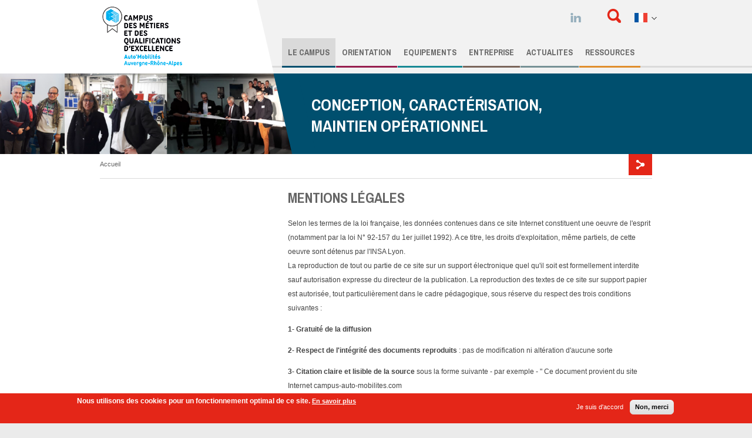

--- FILE ---
content_type: text/html; charset=utf-8
request_url: https://campus-auto-mobilites.com/fr/content/mentions-legales
body_size: 9486
content:
<!DOCTYPE html>
<!--[if IE 6]>
<html id="ie6">
<![endif]-->
<!--[if IE 7]>
<html id="ie7">
<![endif]-->
<!--[if IE 8]>
<html id="ie8">
<![endif]-->
<!--[if !(IE 6) | !(IE 7) | !(IE 8)  ]><!-->

<html dir="ltr" lang="fr" xmlns:og="http://opengraphprotocol.org/schema/">
<!--<![endif]-->
	<head>
		<title>Mentions légales | Campus Auto'mobilités</title>
		<link type="text/css" rel="stylesheet" href="https://campus-auto-mobilites.com/sites/campus-auto-mobilites.com/files/css/css_xE-rWrJf-fncB6ztZfd2huxqgxu4WO-qwma6Xer30m4.css" media="all" />
<link type="text/css" rel="stylesheet" href="https://campus-auto-mobilites.com/sites/campus-auto-mobilites.com/files/css/css_zWfPetBrjxwjs6Iur4IGyOU5Li5P2UPXpPjft7fFsiw.css" media="all" />
<link type="text/css" rel="stylesheet" href="https://campus-auto-mobilites.com/sites/campus-auto-mobilites.com/files/css/css_Mc6reL2f346TdYbJ7SzlCEwYC_Cpbue7Ac-w6yPZaX8.css" media="all" />
<style type="text/css" media="all">
<!--/*--><![CDATA[/*><!--*/
#sliding-popup.sliding-popup-bottom,#sliding-popup.sliding-popup-bottom .eu-cookie-withdraw-banner,.eu-cookie-withdraw-tab{background:#E42618;}#sliding-popup.sliding-popup-bottom.eu-cookie-withdraw-wrapper{background:transparent}#sliding-popup .popup-content #popup-text h1,#sliding-popup .popup-content #popup-text h2,#sliding-popup .popup-content #popup-text h3,#sliding-popup .popup-content #popup-text p,#sliding-popup label,#sliding-popup div,.eu-cookie-compliance-secondary-button,.eu-cookie-withdraw-tab{color:#fff !important;}.eu-cookie-withdraw-tab{border-color:#fff;}.eu-cookie-compliance-more-button{color:#fff !important;}

/*]]>*/-->
</style>
<link type="text/css" rel="stylesheet" href="https://campus-auto-mobilites.com/sites/campus-auto-mobilites.com/files/css/css_3MwbdAmEUW3K8dX3eP50FlWIWwokOSBOCgZmBz1ok6g.css" media="all" />

<!--[if lte IE 7]>
<link type="text/css" rel="stylesheet" href="https://campus-auto-mobilites.com/sites/all/themes/insa_satellites/css/ie.css?t7gz33" media="all" />
<![endif]-->

<!--[if IE 6]>
<link type="text/css" rel="stylesheet" href="https://campus-auto-mobilites.com/sites/all/themes/insa_satellites/css/ie6.css?t7gz33" media="all" />
<![endif]-->
		<script type="text/javascript" src="https://campus-auto-mobilites.com/sites/campus-auto-mobilites.com/files/js/js_qikmINIYTWe4jcTUn8cKiMr8bmSDiZB9LQqvceZ6wlM.js"></script>
<script type="text/javascript" src="https://campus-auto-mobilites.com/sites/campus-auto-mobilites.com/files/js/js_TVTqjz8JHRb2KK9hlzuk0YsjzD013dKyYX_OTz-2VXU.js"></script>
<script type="text/javascript" src="https://campus-auto-mobilites.com/sites/campus-auto-mobilites.com/files/js/js_iLkFZszzONCU4RztVPpalVs-76YEro0n_700_-QqyX4.js"></script>
<script type="text/javascript">
<!--//--><![CDATA[//><!--
var eu_cookie_compliance_cookie_name = "";
//--><!]]>
</script>
<script type="text/javascript" src="https://campus-auto-mobilites.com/sites/campus-auto-mobilites.com/files/js/js_fmkHofJC-H-TgWc3t8GsV6eMPe6oddeIrFK0dL1LJb4.js"></script>
<script type="text/javascript">
<!--//--><![CDATA[//><!--
var _paq = _paq || [];(function(){var u=(("https:" == document.location.protocol) ? "https://matomo.insa-lyon.fr/" : "http://matomo.insa-lyon.fr/");_paq.push(["setSiteId", "5"]);_paq.push(["setTrackerUrl", u+"piwik.php"]);_paq.push(["setDoNotTrack", 1]);_paq.push(["trackPageView"]);_paq.push(["setIgnoreClasses", ["no-tracking","colorbox"]]);_paq.push(["enableLinkTracking"]);var d=document,g=d.createElement("script"),s=d.getElementsByTagName("script")[0];g.type="text/javascript";g.defer=true;g.async=true;g.src=u+"piwik.js";s.parentNode.insertBefore(g,s);})();
//--><!]]>
</script>
<script type="text/javascript">
<!--//--><![CDATA[//><!--
jQuery.extend(Drupal.settings, { "pathToTheme": "/sites/all/themes/insa_satellites" });
//--><!]]>
</script>
<script type="text/javascript">
<!--//--><![CDATA[//><!--
var template_url = Drupal.settings.pathToTheme+"/";
//--><!]]>
</script>
<script type="text/javascript" src="https://campus-auto-mobilites.com/sites/campus-auto-mobilites.com/files/js/js_eHekmreezz2zTeuA2zzd0IS2rtzeNjv_NPhajiQ5bCw.js"></script>
<script type="text/javascript">
<!--//--><![CDATA[//><!--
jQuery.extend(Drupal.settings, {"basePath":"\/","pathPrefix":"fr\/","ajaxPageState":{"theme":"insa_satellites","theme_token":"FoxvVFu7P1xEXm01lDad3QghZi55W5FkF38__ps8TUo","js":{"misc\/jquery.js":1,"misc\/jquery-extend-3.4.0.js":1,"misc\/jquery.once.js":1,"misc\/drupal.js":1,"sites\/all\/modules\/eu_cookie_compliance\/js\/jquery.cookie-1.4.1.min.js":1,"public:\/\/languages\/fr_rEWiDjf8vKT1cmmYFd421TuQoDIk-VagKv9Tur0IBNU.js":1,"0":1,"sites\/all\/modules\/eu_cookie_compliance\/js\/eu_cookie_compliance.js":1,"sites\/all\/modules\/contrib\/matomo\/matomo.js":1,"1":1,"2":1,"3":1,"sites\/all\/themes\/insa_satellites\/lib\/jquery-1.11.0.min.js":1,"sites\/all\/themes\/insa_satellites\/lib\/modernizr-2.7.1.js":1,"sites\/all\/themes\/insa_satellites\/lib\/matchMedia.js":1,"sites\/all\/themes\/insa_satellites\/lib\/swipe.min.js":1,"sites\/all\/themes\/insa_satellites\/lib\/owl\/owl.carousel.min.js":1,"sites\/all\/themes\/insa_satellites\/lib\/iCheck-master\/icheck.min.js":1,"sites\/all\/themes\/insa_satellites\/lib\/fancybox\/jquery.fancybox.pack.js":1,"sites\/all\/themes\/insa_satellites\/lib\/jquery.wookmark.min.js":1,"sites\/all\/themes\/insa_satellites\/js\/custom.js":1},"css":{"modules\/system\/system.base.css":1,"modules\/system\/system.menus.css":1,"modules\/system\/system.messages.css":1,"modules\/system\/system.theme.css":1,"modules\/comment\/comment.css":1,"sites\/all\/modules\/date\/date_api\/date.css":1,"sites\/all\/modules\/date\/date_popup\/themes\/datepicker.1.7.css":1,"modules\/field\/theme\/field.css":1,"modules\/node\/node.css":1,"modules\/search\/search.css":1,"modules\/user\/user.css":1,"sites\/all\/modules\/views\/css\/views.css":1,"sites\/all\/modules\/ctools\/css\/ctools.css":1,"sites\/all\/modules\/biblio\/biblio.css":1,"sites\/all\/modules\/eu_cookie_compliance\/css\/eu_cookie_compliance.css":1,"file":1,"sites\/all\/modules\/custom\/insa_social\/insa_social.css":1,"0":1,"sites\/all\/themes\/insa_satellites\/css\/global.css":1,"sites\/all\/themes\/insa_satellites\/css\/global-custom.css":1,"sites\/all\/themes\/insa_satellites\/css\/staff.css":1,"sites\/all\/themes\/insa_satellites\/lib\/owl\/owl.carousel.css":1,"sites\/all\/themes\/insa_satellites\/lib\/owl\/owl.theme.css":1,"sites\/all\/themes\/insa_satellites\/lib\/owl\/owl.transitions.css":1,"sites\/all\/themes\/insa_satellites\/lib\/iCheck-master\/skins\/flat\/flat.css":1,"sites\/all\/themes\/insa_satellites\/lib\/fancybox\/jquery.fancybox.css":1,"sites\/all\/themes\/insa_satellites\/css\/ie.css":1,"sites\/all\/themes\/insa_satellites\/css\/ie6.css":1}},"eu_cookie_compliance":{"popup_enabled":1,"popup_agreed_enabled":0,"popup_hide_agreed":0,"popup_clicking_confirmation":false,"popup_scrolling_confirmation":false,"popup_html_info":"\u003Cdiv class=\u0022eu-cookie-compliance-banner eu-cookie-compliance-banner-info eu-cookie-compliance-banner--opt-in\u0022\u003E\n  \u003Cdiv class=\u0022popup-content info\u0022\u003E\n    \u003Cdiv id=\u0022popup-text\u0022\u003E\n       \u003Cp\u003E\u00a0Nous utilisons des cookies pour un fonctionnement optimal de ce site.\u003C\/p\u003E\n               \u003Cbutton type=\u0022button\u0022 class=\u0022find-more-button eu-cookie-compliance-more-button\u0022\u003EEn savoir plus\u003C\/button\u003E\n          \u003C\/div\u003E\n    \n    \u003Cdiv id=\u0022popup-buttons\u0022 class=\u0022\u0022\u003E\n      \u003Cbutton type=\u0022button\u0022 class=\u0022agree-button eu-cookie-compliance-secondary-button\u0022\u003EJe suis d\u0027accord\u003C\/button\u003E\n              \u003Cbutton type=\u0022button\u0022 class=\u0022decline-button eu-cookie-compliance-default-button\u0022 \u003ENon, merci\u003C\/button\u003E\n          \u003C\/div\u003E\n  \u003C\/div\u003E\n\u003C\/div\u003E","use_mobile_message":false,"mobile_popup_html_info":"\u003Cdiv class=\u0022eu-cookie-compliance-banner eu-cookie-compliance-banner-info eu-cookie-compliance-banner--opt-in\u0022\u003E\n  \u003Cdiv class=\u0022popup-content info\u0022\u003E\n    \u003Cdiv id=\u0022popup-text\u0022\u003E\n       \u003Cp\u003EWe use cookies on this site to enhance your user experienceBy tapping the Accept button, you agree to us doing so.\u003C\/p\u003E\n               \u003Cbutton type=\u0022button\u0022 class=\u0022find-more-button eu-cookie-compliance-more-button\u0022\u003EEn savoir plus\u003C\/button\u003E\n          \u003C\/div\u003E\n    \n    \u003Cdiv id=\u0022popup-buttons\u0022 class=\u0022\u0022\u003E\n      \u003Cbutton type=\u0022button\u0022 class=\u0022agree-button eu-cookie-compliance-secondary-button\u0022\u003EJe suis d\u0027accord\u003C\/button\u003E\n              \u003Cbutton type=\u0022button\u0022 class=\u0022decline-button eu-cookie-compliance-default-button\u0022 \u003ENon, merci\u003C\/button\u003E\n          \u003C\/div\u003E\n  \u003C\/div\u003E\n\u003C\/div\u003E\n","mobile_breakpoint":"768","popup_html_agreed":"\u003Cdiv\u003E\n  \u003Cdiv class=\u0022popup-content agreed\u0022\u003E\n    \u003Cdiv id=\u0022popup-text\u0022\u003E\n       \u003Ch2\u003EThank you for accepting cookies\u003C\/h2\u003E\n\u003Cp\u003EYou can now hide this message or find out more about cookies.\u003C\/p\u003E\n     \u003C\/div\u003E\n    \u003Cdiv id=\u0022popup-buttons\u0022\u003E\n      \u003Cbutton type=\u0022button\u0022 class=\u0022hide-popup-button eu-cookie-compliance-hide-button\u0022\u003EHide\u003C\/button\u003E\n              \u003Cbutton type=\u0022button\u0022 class=\u0022find-more-button eu-cookie-compliance-more-button-thank-you\u0022 \u003EMore info\u003C\/button\u003E\n          \u003C\/div\u003E\n  \u003C\/div\u003E\n\u003C\/div\u003E","popup_use_bare_css":false,"popup_height":"auto","popup_width":"100%","popup_delay":1000,"popup_link":"https:\/\/campus-auto-mobilites.com\/content\/mentions-legales#cookies","popup_link_new_window":1,"popup_position":null,"fixed_top_position":1,"popup_language":"fr","store_consent":false,"better_support_for_screen_readers":0,"reload_page":0,"domain":"","domain_all_sites":0,"popup_eu_only_js":0,"cookie_lifetime":"390","cookie_session":false,"disagree_do_not_show_popup":0,"method":"opt_in","whitelisted_cookies":"","withdraw_markup":"\u003Cbutton type=\u0022button\u0022 class=\u0022eu-cookie-withdraw-tab\u0022\u003EPrivacy settings\u003C\/button\u003E\n\u003Cdiv class=\u0022eu-cookie-withdraw-banner\u0022\u003E\n  \u003Cdiv class=\u0022popup-content info\u0022\u003E\n    \u003Cdiv id=\u0022popup-text\u0022\u003E\n       \u003Ch2\u003EWe use cookies on this site to enhance your user experience\u003C\/h2\u003E\n\u003Cp\u003EYou have given your consent for us to set cookies.\u003C\/p\u003E\n     \u003C\/div\u003E\n    \u003Cdiv id=\u0022popup-buttons\u0022\u003E\n      \u003Cbutton type=\u0022button\u0022 class=\u0022eu-cookie-withdraw-button\u0022\u003EWithdraw consent\u003C\/button\u003E\n    \u003C\/div\u003E\n  \u003C\/div\u003E\n\u003C\/div\u003E\n","withdraw_enabled":false,"withdraw_button_on_info_popup":0,"cookie_categories":[],"enable_save_preferences_button":1,"fix_first_cookie_category":1,"select_all_categories_by_default":0},"matomo":{"trackMailto":1},"urlIsAjaxTrusted":{"\/fr\/search\/node":true}});
//--><!]]>
</script>
		<meta http-equiv="Content-Type" content="text/html; charset=utf-8" />
<link rel="shortcut icon" href="https://campus-auto-mobilites.com/sites/all/themes/insa_satellites/favicon.ico" type="image/vnd.microsoft.icon" />
<meta name="description" content="Selon les termes de la loi française, les données contenues dans ce site Internet constituent une oeuvre de l&#039;esprit (notamment par la loi N° 92-157 du 1er juillet 1992). A ce titre, les droits d&#039;exploitation, même partiels, de cette oeuvre sont détenus par l&#039;INSA Lyon." />
<meta name="generator" content="Drupal 7 (https://www.drupal.org)" />
<link rel="canonical" href="https://campus-auto-mobilites.com/fr/content/mentions-legales" />
<link rel="shortlink" href="https://campus-auto-mobilites.com/fr/node/17" />
<meta property="og:site_name" content="Campus Auto&#039;mobilités" />
<meta property="og:type" content="article" />
<meta property="og:url" content="https://campus-auto-mobilites.com/fr/content/mentions-legales" />
<meta property="og:title" content="Mentions légales" />
<meta property="og:description" content="Selon les termes de la loi française, les données contenues dans ce site Internet constituent une oeuvre de l&#039;esprit (notamment par la loi N° 92-157 du 1er juillet 1992). A ce titre, les droits d&#039;exploitation, même partiels, de cette oeuvre sont détenus par l&#039;INSA Lyon." />
<meta property="og:updated_time" content="2023-09-04T10:20:57+02:00" />
<meta property="article:published_time" content="2020-01-27T15:46:47+01:00" />
<meta property="article:modified_time" content="2023-09-04T10:20:57+02:00" />
		<meta charset="UTF-8">
		<link href='//fonts.googleapis.com/css?family=Anton|Archivo+Narrow:400,700' rel='stylesheet' type='text/css'>
		<meta http-equiv="X-UA-Compatible" content="IE=edge,chrome=1">
		<meta name="viewport" content="width=device-width, initial-scale=1.0, maximum-scale=1.0, user-scalable=0" />
	</head>
	<body class=" page  html not-front not-logged-in no-sidebars page-node page-node- page-node-17 node-type-page i18n-fr fr" >
	 			<div class="wrap-page page page-insa insa">
	<header>
	<div class="row">
		<div class="top-titres grid_4--full">
		<!-- LOGO -->
			<div class="wrap-logo">
							<a href="/fr" class="logo" title="Accueil" rel="home">
					<img src="https://campus-auto-mobilites.com/sites/campus-auto-mobilites.com/files/2022_automobilites_auvergne_rhone_alpes.png" alt="Insa Lyon" />
				</a>
						</div>
					</div>
		<div class="top-right grid_9--full">
			<div class="toolbox">
				  <div class="region region-header-toolbox">
    <div id="block-insa-social-insa-social-networking" class="block block-insa-social">

    
  <div class="content">
    <div class="item-list"><ul class="partage"><li class="first last"><a href="http://fr.linkedin.com/in/company/99942578" title="linkedin" class="li"><span></span></a></li>
</ul></div>  </div>
</div>
  </div>
				<a href="#0" class="btnSearch simptip-position-bottom simptip-movable" data-tooltip="Rechercher">Rechercher</a>
								<div class="selectLangue">
					<span class="label fr">Choisissez votre langue</span>
					<ul>
						<li><a href="http://campus-auto-mobilites.com/en/node/17" class="langue en"></a></li>					</ul>
				</div>
							</div>
			<a href="#0" class="btnMenuMob"></a>
			<nav class="menu">
				<!--INSA LYON FORMATION RECHERCHE ENTERPRISE INTERNATIONAL STUDENT LIFE-->  <ul id="main-menu-links" class="main-menu">
<li><a data-menu="insa" href="/fr/content/conception-caracterisation-maintien-operationnel" class="page-insa current-link" title="Le CAMPUS"><span>Le CAMPUS</span></a></li><li><a data-menu="formation" href="/fr/content/formations-metiers" class="page-formation " title="ORIENTATION"><span>ORIENTATION</span></a></li><li><a data-menu="recherche" href="/fr/content/partager-equipements-pour-mieux-former" class="page-recherche " title="EQUIPEMENTS"><span>EQUIPEMENTS</span></a></li><li><a data-menu="entreprises" href="/fr/content/renforcer-liens-entre-industriels-etablissements-superieur-et-secondaire" class="page-entreprises " title="ENTREPRISE"><span>ENTREPRISE</span></a></li><li><a data-menu="international" href="/fr/content/faire-et-faire-savoir" class="page-international " title="ACTUALITES"><span>ACTUALITES</span></a></li><li><a data-menu="vie-etudiante" href="/fr/content/votre-disposition" class="page-vie-etudiante " title="RESSOURCES"><span>RESSOURCES</span></a></li>  </ul>
<ul class="sous-menu menu-insa"><li><a href="/fr/content/finalites-campus" class="" title="Finalités du campus">Finalités du campus</a></li><li><a href="/fr/content/organisation-cmqe" class="" title="Organisation">Organisation</a></li><li><a href="/fr/content/comites-techniques" class="" title="Les comités techniques">Les comités techniques</a></li><li><a href="/fr/content/membres" class="" title="Les membres">Les membres</a></li><li><a href="/fr/content/dispositif-porte-par" class="" title="Porteurs du dispositif">Porteurs du dispositif</a></li><li><a href="/fr/content/projets-structurants" class="" title="Projets structurants">Projets structurants</a></li><li><a href="/fr/content/partenaires" class="" title="Partenaires">Partenaires</a></li></ul><ul class="sous-menu menu-formation"><li><a href="/fr/content/mon-metier-dans-mobilite-futur" class="" title="Versions courtes des vidéos">Versions courtes des vidéos</a></li><li><a href="/fr/content/printemps-de-lorientation" class="" title="Printemps de l'orientation">Printemps de l'orientation</a></li><li><a href="/fr/content/action-region-campus-canope" class="" title="Action REGION - CAMPUS - CANOPE">Action REGION - CAMPUS - CANOPE</a></li><li><a href="/fr/content/diplomes-specialises-mobilite" class="" title="Diplômes spécialisés "Mobilité"">Diplômes spécialisés "Mobilité"</a></li><li><a href="/fr/content/mobilites-internationales" class="" title="Mobilités internationales">Mobilités internationales</a></li><li><a href="/fr/content/action-dattractivite-metiers-de-lhydrogene" class="" title="Action d'attractivité des métiers de l'hydrogène">Action d'attractivité des métiers de l'hydrogène</a></li><li><a href="/fr/content/action-cio-campus-4eme-de-colleges-tourette-lyon" class="" title="Action CIO - Campus - 4éme de collèges - La TOURETTE">Action CIO - Campus - 4éme de collèges - La TOURETTE</a></li><li><a href="/fr/content/action-cio-campus-4eme-de-colleges-malfroy-grigny" class="" title="Action CIO - Campus - 4éme de collèges - MALFROY (Grigny)">Action CIO - Campus - 4éme de collèges - MALFROY (Grigny)</a></li><li><a href="/fr/content/action-cio-campus-4eme-de-college-paul-valon-givors" class="" title="Action CIO - Campus - 4éme de collèges">Action CIO - Campus - 4éme de collèges</a></li><li><a href="/fr/content/visite-360deg-lycee-bejuit-de-bron-69" class="" title="Visite 360° du lycée BEJUIT de Bron (69)">Visite 360° du lycée BEJUIT de Bron (69)</a></li></ul><ul class="sous-menu menu-recherche"><li><a href="/fr/content/3pe-tests-et-bornes-de-recharge" class="" title="3PE Tests et Bornes de recharge">3PE Tests et Bornes de recharge</a></li><li><a href="/fr/content/conception-prototypage" class="" title="Conception - Prototypage">Conception - Prototypage</a></li><li><a href="/fr/content/caracterisation-recherche-expertise" class="" title="Caractérisation - Recherche - Expertise">Caractérisation - Recherche - Expertise</a></li><li><a href="/fr/content/maintien-operationnel" class="" title="Maintien opérationnel">Maintien opérationnel</a></li><li><a href="/fr/content/lunette-connectee" class="" title="lunette connectée">lunette connectée</a></li></ul><ul class="sous-menu menu-entreprises"><li><a href="/fr/content/projets-industriels-0" class="" title="Projets">Projets</a></li><li><a href="/fr/content/en-recherche-demploi-ou-de-stage" class="" title="En recherche d'emploi et de stage">En recherche d'emploi et de stage</a></li><li><a href="/fr/content/offres-demplois-et-de-stages" class="" title="Offres d'emploi et de stage">Offres d'emploi et de stage</a></li></ul><ul class="sous-menu menu-vie-etudiante"><li><a href="https://campus-auto-mobilites.com/fr/content/votre-disposition" class="" title="Parcours Moyens d'essais">Parcours Moyens d'essais</a></li><li><a href="/fr/content/parcours-batterie" class="" title="Parcours Batteries">Parcours Batteries</a></li><li><a href="/fr/content/formation-sur-bornes-de-recharge" class="" title="Formation sur les bornes de recharge">Formation sur les bornes de recharge</a></li><li><a href="/fr/content/formation-sur-gestion-de-lenergie" class="" title="Formation sur la gestion de l'énergie">Formation sur la gestion de l'énergie</a></li><li><a href="/fr/content/formation-sur-motorisation-vehicules" class="" title="Formation sur la motorisation">Formation sur la motorisation</a></li><li><a href="/fr/content/electrotechnique" class="" title="Electrotechnique">Electrotechnique</a></li><li><a href="/fr/content/maintenance-vehicules" class="" title="Maintenance des véhicules">Maintenance des véhicules</a></li><li><a href="/fr/content/facilitations-graphiques" class="" title="Facilitations Graphiques">Facilitations Graphiques</a></li><li><a href="/fr/content/parcours-de-formation" class="" title="Les parcours de formation">Les parcours de formation</a></li><li><a href="/fr/content/donnees-statistiques-analyses" class="" title="Données statistiques - analyses">Données statistiques - analyses</a></li><li><a href="/fr/content/ecosysteme-de-mobilite" class="" title="Ecosystème de la mobilité">Ecosystème de la mobilité</a></li><li><a href="/fr/content/retrofit" class="" title="Retrofit">Retrofit</a></li><li><a href="/fr/content/filiere-hydrogene" class="" title="Filière hydrogène">Filière hydrogène</a></li><li><a href="/fr/content/lindonesie" class="" title="L'indonésie">L'indonésie</a></li><li><a href="/fr/content/diagnostic-maten" class="" title="Diagnostic MATEN">Diagnostic MATEN</a></li></ul>		  </nav> <!-- /#main-menu -->
		</div>
	</div><!-- end div row after header -->
	<div class="boxSearch">
		<div class="row">
		<form class="search-form" action="/fr/search/node" method="post" id="search-form" accept-charset="UTF-8"><div><div class="container-inline form-wrapper" id="edit-basic"><div class="form-item form-type-textfield form-item-keys">
  <input type="text" id="edit-keys" name="keys" value="" size="40" maxlength="255" class="form-text" />
</div>
<input type="submit" id="edit-submit" name="op" value="Rechercher" class="form-submit" /></div><input type="hidden" name="form_build_id" value="form-AtV8T-oywLBYZvaFRJs9GzE-7KhpTpA7fCGxZEbuWKk" />
<input type="hidden" name="form_id" value="search_form" />
</div></form>		</div>
	</div>
	<div class="barre-page">
		<div class="wrap-barre-page"  >
			<div class="row">
							<div class="wrap-img grid_4--full">
					<img class="visuel-page" src="https://campus-auto-mobilites.com/sites/campus-auto-mobilites.com/files/styles/illustration_header/public/header_rubrique/camob_illustration_thematique_0003-campus.png?itok=H7nFvVbY">
				</div>
				<h2 class="titre grid_8--full">
				<span>
				Conception, Caractérisation, Maintien Opérationnel 				</span>
				</h2>
						</div>
		</div>
	</div>
</header>

<!--***************ICI BEGIN*********************-->

<!--***************ICI END*********************-->





		<div id="main">
			<div class="row">
							<div class="filAriane grid_12" id="breadcrumb"><h2 class="element-invisible">Vous êtes ici</h2><div class="breadcrumb"><a href="/fr">Accueil</a></div>									<div class="partagePage">
						<a href="#" title="Partager" class="btnPartage"></a>
	<!-- AddThis Button BEGIN -->
						<div class="addthis_toolbox addthis_floating_style addthis_32x32_style">
							<a class="addthis_button_facebook"></a>
							<a class="addthis_button_twitter"	tw:via="'.theme_get_setting('social_network_twitter_url').'"></a>
							<a class="addthis_button_compact"></a>
						</div>
						<script type="text/javascript" src="//s7.addthis.com/js/300/addthis_widget.js#pubid=ra-535643e74d62af91"></script>
	<!-- AddThis Button END -->
					</div> 
													<div class="tabs">
											</div>
												</div>
										<div id="content" class="column">
					<div class="section">
						<a id="main-content"></a>
																								  <div class="region region-content">
    <div id="block-system-main" class="block block-system">

    
  <div class="content">
    	

<div class="contenu-type  grid_8">
	<div class="contenu-texte">
		<h1>Mentions légales</h1>

	<div class="field field-name-body field-type-text-with-summary field-label-hidden"><div class="field-items"><div class="field-item even" property="content:encoded"> <p>Selon les termes de la loi française, les données contenues dans ce site Internet constituent une oeuvre de l'esprit (notamment par la loi N° 92-157 du 1er juillet 1992). A ce titre, les droits d'exploitation, même partiels, de cette oeuvre sont détenus par l'INSA Lyon.<br />La reproduction de tout ou partie de ce site sur un support électronique quel qu'il soit est formellement interdite sauf autorisation expresse du directeur de la publication. La reproduction des textes de ce site sur support papier est autorisée, tout particulièrement dans le cadre pédagogique, sous réserve du respect des trois conditions suivantes :</p>
<p><strong>1- Gratuité de la diffusion</strong></p>
<p><strong>2- Respect de l'intégrité des documents reproduits</strong> : pas de modification ni altération d'aucune sorte</p>
<p><strong>3- Citation claire et lisible de la source</strong> sous la forme suivante - par exemple - " Ce document provient du site Internet campus-auto-mobilites.com</p>
<p>Les droits de reproduction sont réservés et strictement limités.</p>
<p><strong>Directeur de la publication : </strong>Denis REINE - <a href="mailto:denis.reine@ac-lyon.fr">denis.reine@ac-lyon.fr</a></p>
<p><strong>Webmaster </strong>: Denis REINE - <a href="mailto:denis.reine@ac-lyon.fr">denis.reine@ac-lyon.fr</a></p>
<p><strong>Conception et développement</strong></p>
<p>IRIS INTERACTIVE</p>
<p><strong>Hébergement</strong></p>
<p>Direction des systèmes d'information INSA Lyon.</p>
<p><strong>Crédits photos</strong></p>
<p>INSA Lyon</p>
<p><strong>Données personnelles</strong></p>
<p>L'INSA Lyon ne collecte sur les visiteurs du site aucune autre information nominative ou personnelle que celles qui lui sont ouvertement et volontairement fournies en particulier par l'intermédiaire des adresses électroniques de ses correspondants.</p>
<p>Conformément à la loi française N· 78-17 du 6 janvier 1978 relative à l'informatique, aux fichiers et aux libertés (CNIL), tout utilisateur ayant déposé sur ce site des informations directement ou indirectement nominatives, peut demander la communication des informations nominatives le concernant en s'adressant à INSA Lyon - Centre de Ressources informatiques - Bât. Léonard de Vinci - 21, avenue Jean Capelle - 69621 Villeurbanne cedex - et les faire rectifier le cas échéant.</p>
<p><strong><a id="cookies" name="cookies"></a>A propos des cookies</strong></p>
<p><strong>Quand vous naviguez sur les sites de l’INSA Lyon, des cookies peuvent être installés sur votre terminal. Les cookies sont de petits fichiers stockés temporairement sur le disque dur de votre ordinateur, les cookies techniques sont nécessaires à l’utilisation du site et les cookies d’audience permettent de mesurer l’audience des services proposés.</strong></p>
<p>Ces cookies permettent de garantir des fonctionnalités essentielles. Le site ne peut pas fonctionner correctement sans eux, ils ne peuvent donc pas être désactivés.</p>
<p>Ils ont une durée de vie de 13 mois.</p>
<p>Nous utilisons :</p>
<ul><li><strong>des cookies de session </strong>(performance, navigation) Ils permettent de mesurer les performances, de détecter les problèmes de navigation, de personnaliser l'interface utilisateur et d’améliorer l’ergonomie;</li>
<li><strong>des cookies d’authentification</strong> (authentification centralisée via protocole CAS)  Ce sont des traceurs destinés à l’authentification auprès d’un service, y compris ceux visant àassurer la sécurité du mécanisme d’authentification, par exemple en limitant les tentatives d’accès robotisées ou inattendues ;</li>
<li><strong>des cookies statistiques</strong> via cookie Matomo (statistiques d'utilisation des sites web ) Ils nous permettent de mesurer l’audience de ce site (nombre de visites, durée, documents téléchargés ...) de manière anonyme et pour notre compte exclusif.</li>
</ul><p><strong>Exonération de la responsabilité du contenu du site</strong></p>
<p>L'INSA Lyon ne peut garantir l'exactitude, la précision ou l'exhaustivité des informations mises à la disposition sur ce site. En conséquence, l'INSA Lyon décline toute responsabilité pour toute imprécision, inexactitude ou omission portant sur des informations disponibles sur ce site.</p>
<p><strong>Evolutions du site</strong></p>
<p>Les éléments présentés dans ce site sont susceptibles de modification sans préavis et sont mis à disposition sans aucune garantie, expresse ou implicite, d'aucune sorte et ne peuvent donner lieu à un quelconque droit à dédommagement.</p>
<p><strong>Exonération de la responsabilité du contenu des sites référencés</strong></p>
<p>Les liens hypertextes mis en place dans le cadre du présent site Internet en direction d'autres ressources présentes sur le réseau Internet ne sont proposés que pour des raisons de commodité et ni leur contenu ou les liens qu'ils contiennent, ni les changements ou mises à jour qui leur sont apportés ne sauraient engager la responsabilité de l'INSA Lyon.</p>
<p><strong>Exonération de la responsabilité technique</strong></p>
<p>La responsabilité de l'INSA Lyon ne peut être engagée, même en cas d'erreur ou d'omission sur les données transcrites sur ce site Internet, quelle qu'elles soient. De plus, l'INSA Lyon ne saurait être tenu responsable d'un dommage ou virus qui pourrait infecter votre ordinateur ou tout matériel informatique, suite à une utilisation ou accès au site ou téléchargement provenant de ce site.</p>
<p><strong>Affichage du site et mode graphique</strong></p>
<p>Ce site est optimisé pour un affichage en 1024x768. Il est prévu pour les principaux navigateurs Internet .</p>
<p><strong>Aide technique à la navigation</strong></p>
<p>Fichiers PDF. - Adobe® Reader®<br />Le site contient des fichiers au format PDF. Pour lire ce format, il faut disposer du logiciel gratuit  Adobe® Reader® téléchargeable sur le site d'Adobe France  : <a href="http://www.adobe.fr/products/acrobat/readstep2.html" target="_blank">http://www.adobe.fr/products/acrobat/readstep2.html</a></p>
 </div></div></div>			 
			</div>
</div>

<div class="sidebar-page-type  sidebar-texte grid_4">
   

</div>
  </div>
</div>
  </div>
					</div>
				</div>
			</div>
 		</div><!-- end of div main -->
  	<footer>
	<div class="carte-infos">
		<div class="row">
	    	<div class="contact-footer">
	    		<div class="logo-footer">
	    		<img src="https://campus-auto-mobilites.com/sites/campus-auto-mobilites.com/files/logos/campus_auto_transparent_blanc.png">	    		</div>
					50 cours de la république
<br>69100 Villeurbanne&nbsp;Tel. 06 07 01 81 92<br />			</div>
		</div>
		<a href="https://www.insa-lyon.fr/fr/map/campus"><div id="gmap"></div></a>			</div>

        
        
       
	<div class="fermeture">
		<div class="row">
			<div class="contenu">
				<a href="http://www.ingenierie-at-lyon.org/" target=_blank class="logo-universite2"></a>
				<a href="#0" class="logo-universite"></a>
				<p>
				 <a href="mailto:david.benech@ac-lyon.fr"  title="Contact">Contact</a>  -  <a href="/fr/content/mentions-legales"  title="Mentions légales">Mentions légales</a>  -  <a href="/fr/content/sitemap"  title="Plan du site">Plan du site</a> 				</p>
				<p>
					<span class="attenue">Conception, réalisation :</span>
					<a href="http://www.iris-interactive.fr/" target="_blank">IRIS Interactive</a>
				</p>
			</div>
		</div>
	</div>
       </footer>
</div>
			</body>
</html>


--- FILE ---
content_type: text/css
request_url: https://campus-auto-mobilites.com/sites/campus-auto-mobilites.com/files/css/css_3MwbdAmEUW3K8dX3eP50FlWIWwokOSBOCgZmBz1ok6g.css
body_size: 19165
content:
html{font-family:sans-serif;-ms-text-size-adjust:100%;-webkit-text-size-adjust:100%;}body{margin:0;}article,aside,details,figcaption,figure,footer,header,hgroup,main,nav,section,summary{display:block;}audio,canvas,progress,video{display:inline-block;vertical-align:baseline;}audio:not ([controls]){display:none;height:0;}[hidden],template{display:none;}a{background:transparent;}a:active,a:hover{outline:0;}abbr[title]{border-bottom:1px dotted;}b,strong{font-weight:bold;}dfn{font-style:italic;}h1{font-size:2em;margin:0.67em 0;}mark{background:#ff0;color:#000;}small{font-size:80%;}sub,sup{font-size:75%;line-height:0;position:relative;vertical-align:baseline;}sup{top:-0.5em;}sub{bottom:-0.25em;}img{border:0;}svg:not (:root){overflow:hidden;}figure{margin:1em 40px;}hr{box-sizing:content-box;height:0;}pre{overflow:auto;}code,kbd,pre,samp{font-family:monospace,monospace;font-size:1em;}button,input,optgroup,select,textarea{color:inherit;font:inherit;margin:0;}button{overflow:visible;}button,select{text-transform:none;}button,html input[type="button"],input[type="reset"],input[type="submit"]{-webkit-appearance:button;cursor:pointer;}button[disabled],html input[disabled]{cursor:default;}button::-moz-focus-inner,input::-moz-focus-inner{border:0;padding:0;}input{line-height:normal;}input[type="checkbox"],input[type="radio"]{box-sizing:border-box;padding:0;}input[type="number"]::-webkit-inner-spin-button,input[type="number"]::-webkit-outer-spin-button{height:auto;}input[type="search"]{-webkit-appearance:textfield;box-sizing:content-box;}input[type="search"]::-webkit-search-cancel-button,input[type="search"]::-webkit-search-decoration{-webkit-appearance:none;}fieldset{border:1px solid #c0c0c0;margin:0 2px;padding:0.35em 0.625em 0.75em;}legend{border:0;padding:0;}textarea{overflow:auto;}optgroup{font-weight:bold;}table{border-collapse:collapse;border-spacing:0;}td,th{padding:0;}body{min-width:960px;}@media (max-width :768px){body{min-width:inherit;}}.row{margin-left:auto;margin-right:auto;width:960px;}@media (max-width :768px){.row{width:320px;}}.grid_1,.grid_2,.grid_3,.grid_4,.grid_5,.grid_6,.grid_7,.grid_8,.grid_9,.grid_10,.grid_11,.grid_12{display:inline;float:left;margin-left:10px;margin-right:10px;}.grid_1--full,.grid_2--full,.grid_3--full,.grid_4--full,.grid_5--full,.grid_6--full,.grid_7--full,.grid_8--full,.grid_9--full,.grid_10--full,.grid_11--full,.grid_12--full{display:inline;float:left;margin-left:0;margin-right:0;}.grid_1--alpha,.grid_2--alpha,.grid_3--alpha,.grid_4--alpha,.grid_5--alpha,.grid_6--alpha,.grid_7--alpha,.grid_8--alpha,.grid_9--alpha,.grid_10--alpha,.grid_11--alpha,.grid_12--alpha{display:inline;float:left;margin-left:0;margin-right:10px;}.grid_1--omega,.grid_2--omega,.grid_3--omega,.grid_4--omega,.grid_5--omega,.grid_6--omega,.grid_7--omega,.grid_8--omega,.grid_9--omega,.grid_10--omega,.grid_11--omega,.grid_12--omega{display:inline;float:left;margin-right:0;margin-left:10px;}.push_1,.pull_1,.push_2,.pull_2,.push_3,.pull_3,.push_4,.pull_4,.push_5,.pull_5,.push_6,.pull_6,.push_7,.pull_7,.push_8,.pull_8,.push_9,.pull_9,.push_10,.pull_10,.push_11,.pull_11{position:relative;}.alpha{margin-left:0;}.omega{margin-right:0;}.row .grid_1{width:60px;}.row .grid_1--full{width:80px;}.row .grid_1--alpha,.row .grid_1--omega{width:70px;}.row .grid_2{width:140px;}.row .grid_2--full{width:160px;}.row .grid_2--alpha,.row .grid_2--omega{width:150px;}.row .grid_3{width:220px;}.row .grid_3--full{width:240px;}.row .grid_3--alpha,.row .grid_3--omega{width:230px;}.row .grid_4{width:300px;}.row .grid_4--full{width:320px;}.row .grid_4--alpha,.row .grid_4--omega{width:310px;}.row .grid_5{width:380px;}.row .grid_5--full{width:400px;}.row .grid_5--alpha,.row .grid_5--omega{width:390px;}.row .grid_6{width:460px;}.row .grid_6--full{width:480px;}.row .grid_6--alpha,.row .grid_6--omega{width:470px;}.row .grid_7{width:540px;}.row .grid_7--full{width:560px;}.row .grid_7--alpha,.row .grid_7--omega{width:550px;}.row .grid_8{width:620px;}.row .grid_8--full{width:640px;}.row .grid_8--alpha,.row .grid_8--omega{width:630px;}.row .grid_9{width:700px;}.row .grid_9--full{width:720px;}.row .grid_9--alpha,.row .grid_9--omega{width:710px;}.row .grid_10{width:780px;}.row .grid_10--full{width:800px;}.row .grid_10--alpha,.row .grid_10--omega{width:790px;}.row .grid_11{width:860px;}.row .grid_11--full{width:880px;}.row .grid_11--alpha,.row .grid_11--omega{width:870px;}.row .grid_12{width:940px;}.row .grid_12--full{width:960px;}.row .grid_12--alpha,.row .grid_12--omega{width:950px;}.row .prefix_1{padding-left:80px;}.row .prefix_2{padding-left:160px;}.row .prefix_3{padding-left:240px;}.row .prefix_4{padding-left:320px;}.row .prefix_5{padding-left:400px;}.row .prefix_6{padding-left:480px;}.row .prefix_7{padding-left:560px;}.row .prefix_8{padding-left:640px;}.row .prefix_9{padding-left:720px;}.row .prefix_10{padding-left:800px;}.row .prefix_11{padding-left:880px;}.row .suffix_1{padding-right:80px;}.row .suffix_2{padding-right:160px;}.row .suffix_3{padding-right:240px;}.row .suffix_4{padding-right:320px;}.row .suffix_5{padding-right:400px;}.row .suffix_6{padding-right:480px;}.row .suffix_7{padding-right:560px;}.row .suffix_8{padding-right:640px;}.row .suffix_9{padding-right:720px;}.row .suffix_10{padding-right:800px;}.row .suffix_11{padding-right:880px;}.row .push_1{left:80px;}.row .push_2{left:160px;}.row .push_3{left:240px;}.row .push_4{left:320px;}.row .push_5{left:400px;}.row .push_6{left:480px;}.row .push_7{left:560px;}.row .push_8{left:640px;}.row .push_9{left:720px;}.row .push_10{left:800px;}.row .push_11{left:880px;}.row .pull_1{left:-80px;}.row .pull_2{left:-160px;}.row .pull_3{left:-240px;}.row .pull_4{left:-320px;}.row .pull_5{left:-400px;}.row .pull_6{left:-480px;}.row .pull_7{left:-560px;}.row .pull_8{left:-640px;}.row .pull_9{left:-720px;}.row .pull_10{left:-800px;}.row .pull_11{left:-880px;}.clearfix:before,.item-list .pager:before,.page #main .contenu-texte .pager:before,header .top-right .menu ul:before,.evenements .event:before,.home #main .contact-double:before,#main .contenu-texte .onglets>ul:before,.clearfix:after,.item-list .pager:after,.page #main .contenu-texte .pager:after,header .top-right .menu ul:after,.evenements .event:after,.home #main .contact-double:after,#main .contenu-texte .onglets>ul:after,.row:before,.row:after{content:'.';display:block;overflow:hidden;visibility:hidden;font-size:0;line-height:0;width:0;height:0;}.clearfix:after,.item-list .pager:after,.page #main .contenu-texte .pager:after,header .top-right .menu ul:after,.evenements .event:after,.home #main .contact-double:after,#main .contenu-texte .onglets>ul:after,.row:after{clear:both;}.clearfix,.item-list .pager,.page #main .contenu-texte .pager,header .top-right .menu ul,.evenements .event,.home #main .contact-double,#main .contenu-texte .onglets>ul,.row{zoom:1;}@font-face{font-family:'icomoon';src:url(/sites/all/themes/insa_satellites/icons/fonts/icomoon.eot?-xgkmx7);src:url(/sites/all/themes/insa_satellites/icons/fonts/icomoon.eot?#iefix-xgkmx7)
		format("embedded-opentype"),url(/sites/all/themes/insa_satellites/icons/fonts/icomoon.woff?-xgkmx7) format("woff"),url(/sites/all/themes/insa_satellites/icons/fonts/icomoon.ttf?-xgkmx7) format("truetype"),url(/sites/all/themes/insa_satellites/icons/fonts/icomoon.svg?-xgkmx7#icomoon)
		format("svg");font-weight:normal;font-style:normal;}[class^="icon-"],[class*=" icon-"]{font-family:'icomoon';speak:none;font-style:normal;font-weight:normal;font-variant:normal;text-transform:none;line-height:1;-webkit-font-smoothing:antialiased;-moz-osx-font-smoothing:grayscale;}.icon-location:before{content:"\e600";}.icon-phone:before{content:"\e603";}.icon-mail:before{content:"\e601";}.icon-world:before{content:"\e602";}::-moz-selection{background:#999999;color:#FFF;text-shadow:none;}::selection{background:#999999;color:#FFF;text-shadow:none;}::-webkit-selection{background:#999999;color:#FFF;text-shadow:none;}::-moz-selection{background:#999999;color:#FFF;text-shadow:none;}#calendar{font-family:Asap,Helvetica,Arial;margin:20px auto 0;width:auto;position:relative;}#calendar .clndr{overflow:hidden;border-bottom:7px solid #dadada;}#calendar .clndr .controls{background-color:#dadada;color:#444444;}#calendar .clndr .controls .clndr-previous-button,#calendar .clndr .controls .clndr-next-button{font-size:25px;font-size:2.5rem;line-height:24px;width:15%;padding-top:5px;padding-bottom:5px;display:inline-block;text-align:center;cursor:pointer;-webkit-user-select:none;-moz-user-select:none;-ms-user-select:none;transition:background-color 0.5s;}#calendar .clndr .controls .clndr-previous-button:hover,#calendar .clndr .controls .clndr-next-button:hover{background-color:#a7a7a7;}#calendar .clndr .controls .month{width:70%;padding-top:5px;padding-bottom:5px;display:inline-block;text-align:center;text-transform:uppercase;font-weight:700;letter-spacing:1px;padding-top:11px;vertical-align:top;}#calendar .clndr .days-container{position:relative;width:100%;height:243px;display:inline-block;}#calendar .clndr .days-container.show-events .days{left:-100%;}#calendar .clndr .days-container.show-events .events{left:0;}#calendar .clndr .days-container .days{position:absolute;left:0;width:100%;height:246px;transition:left 0.5s;background-color:#f2f2f2;}#calendar .clndr .days-container .days .empty{height:31px;vertical-align:bottom;}#calendar .clndr .days-container .days .headers{background-color:#999999;padding-top:5px;padding-bottom:5px;}#calendar .clndr .days-container .days .headers .day-header{width:14.28%;display:inline-block;text-align:center;color:white;}#calendar .clndr .days-container .days .day,#calendar .clndr .days-container .days .empty{width:14.28%;display:inline-block;padding-top:10px;padding-bottom:10px;font-size:12px;text-align:center;color:#444444;border-right:1px solid rgba(255,255,255,0.5);border-bottom:1px solid rgba(255,255,255,0.5);transition:background 0.3s ease-out;}#calendar .clndr .days-container .days .day.today,#calendar .clndr .days-container .days .empty.today{position:relative;background:transparent;z-index:1;color:#ffffff;}#calendar .clndr .days-container .days .day.today:before,#calendar .clndr .days-container .days .empty.today:before{z-index:-1;content:'';position:absolute;display:block;top:3px;left:6px;width:30px;height:30px;background:#e42618;border-radius:100%;transition:all 0.3s ease-out;}#calendar .clndr .days-container .days .day.event,#calendar .clndr .days-container .days .empty.event{position:relative;transition:all 0.5s;cursor:pointer;background:transparent;z-index:1;}#calendar .clndr .days-container .days .day.event:before,#calendar .clndr .days-container .days .empty.event:before{z-index:-1;content:'';position:absolute;display:block;top:3px;left:6px;width:30px;height:30px;background:#dadada;border-radius:100%;transition:all 0.3s ease-out;}#calendar .clndr .days-container .days .day.event:hover,#calendar .clndr .days-container .days .empty.event:hover{color:#ffffff;}#calendar .clndr .days-container .days .day.event:hover:before,#calendar .clndr .days-container .days .empty.event:hover:before{background-color:#999999;}#calendar .clndr .days-container .days .day.today.event,#calendar .clndr .days-container .days .empty.today.event{color:#444444;}#calendar .clndr .days-container .days .day.today.event:before,#calendar .clndr .days-container .days .empty.today.event:before{box-shadow:0 0 0 2px #e42618;}#calendar .clndr .days-container .days .day.today.event:hover,#calendar .clndr .days-container .days .empty.today.event:hover{color:#ffffff;}#calendar .clndr .days-container .days .day.adjacent-month,#calendar .clndr .days-container .days .empty.adjacent-month{color:rgba(0,0,0,0.3);}#calendar .clndr .days-container .events{position:absolute;left:100%;width:100%;height:247px;transition:left 0.5s;background-color:#dadada;}#calendar .clndr .days-container .events .headers{position:relative;}#calendar .clndr .days-container .events .event-header{width:100%;background-color:#999999;padding-top:5px;padding-bottom:5px;text-align:center;color:white;}#calendar .clndr .days-container .events .x-button{position:absolute;line-height:16px;top:4px;left:10px;padding:0 10px;cursor:pointer;transition:color 0.25s;color:#ffffff;}#calendar .clndr .days-container .events .x-button:hover{color:white;}#calendar .clndr .days-container .events .events-list{overflow:auto;height:371px;}#calendar .clndr .days-container .events .events-list .event{padding-top:8px;padding-bottom:8px;padding-left:10px;border-bottom:1px solid rgba(255,255,255,0.5);transition:background-color 0.25s;}#calendar .clndr .days-container .events .events-list .event:hover{background-color:#f2f2f2;}#calendar .clndr .days-container .events .events-list .event a{position:relative;font-size:12px;letter-spacing:1px;background-color:transparent;color:#444444;text-decoration:none;transition:color 0.25s;}#calendar .clndr .days-container .events .events-list .event a:hover{background-color:transparent;}*,*:after,*:before{box-sizing:border-box;-webkit-font-smoothing:antialiased;font-smoothing:antialiased;text-rendering:optimizeLegibility;}html{font-size:62.5%;}body{font:300 11px/1.4 Tahoma,Geneva,sans-serif;color:#444444;background:#ebebeb;}body.cke_show_borders{background:#ffffff;}.clear{clear:both;}img{max-width:100%;vertical-align:bottom;}a{color:#dadada;text-decoration:none;transition:all 0.2s ease-in;}a:hover{color:#e42618;}a:focus{outline:0;}a:hover,a:active{outline:0;}input:focus{}sup{text-transform:none;}.click{cursor:pointer;}.btnLien,.btnLien--blanc{color:#666666;font-family:"Archivo Narrow",Tahoma,sans-serif;font-weight:700;font-size:14px;font-size:1.4rem;background:no-repeat right center;background-image:url(/sites/all/themes/insa_satellites/img/icons/arrow-link.png);padding:5px 20px 5px 0px;display:inline-block;transition:all 0.3s ease-in;}@media (-webkit-min-device-pixel-ratio :1.5),(min--moz-device-pixel-ratio :1.5),(min-device-pixel-ratio :1.5),(min-resolution :1.5dppx){.btnLien,.btnLien--blanc{background-image:url(/sites/all/themes/insa_satellites/img/icons/arrow-link@2x.png);background-size:11px 17px;}}.retour-top{position:fixed;bottom:-50px;right:1%;width:68px;height:50px;display:block;background:#e42618 no-repeat center 15px;background-image:url(/sites/all/themes/insa_satellites/img/icons/arrow-up.png);z-index:50;}@media (-webkit-min-device-pixel-ratio :1.5),(min--moz-device-pixel-ratio :1.5),(min-device-pixel-ratio :1.5),(min-resolution :1.5dppx){.retour-top{background-image:url(/sites/all/themes/insa_satellites/img/icons/arrow-up@2x.png);background-size:17px 11px;}}.retour-top.show{bottom:-10px;}.retour-top.show:hover{bottom:0;}.btnLien--blanc{color:#ffffff;background-image:url(/sites/all/themes/insa_satellites/img/icons/arrow-link-blanc.png);}@media (-webkit-min-device-pixel-ratio :1.5),(min--moz-device-pixel-ratio :1.5),(min-device-pixel-ratio :1.5),(min-resolution :1.5dppx){.btnLien--blanc{background-image:url(/sites/all/themes/insa_satellites/img/icons/arrow-link-blanc@2x.png);background-size:11px 17px;}}.btnLien--blanc:hover{color:#f5a6a0;}.icheckbox_flat,.iradio_flat{width:17px;height:17px;}.icheckbox_flat.checked{background-position:-19px 0;}.wrap-select{background:#ffffff;position:relative;display:inline-block;margin-right:10px;overflow:hidden;border-radius:3px;line-height:33px;height:33px;}.wrap-select select{width:150%;height:33px;border:none;outline:0;padding:0 5px;color:#999999;}.wrap-select select:focus{background:#f2f2f2;}.wrap-select:after{content:'';position:absolute;display:block;top:14px;right:10px;width:10px;height:7px;background:no-repeat 95% center;background-image:url(/sites/all/themes/insa_satellites/img/icons/arrow-select.png);}@media (-webkit-min-device-pixel-ratio :1.5),(min--moz-device-pixel-ratio :1.5),(min-device-pixel-ratio :1.5),(min-resolution :1.5dppx){.wrap-select:after{background-image:url(/sites/all/themes/insa_satellites/img/icons/arrow-select@2x.png);background-size:10px 7px;}}.partagePage{position:absolute;right:0;top:0;float:right;}.partagePage .btnPartage{display:block;width:40px;height:36px;line-height:34px;text-align:center;background:#e42618 no-repeat center;color:#ffffff;font-size:30px;font-size:3rem;background-image:url(/sites/all/themes/insa_satellites/img/icons/share.png);}@media (-webkit-min-device-pixel-ratio :1.5),(min--moz-device-pixel-ratio :1.5),(min-device-pixel-ratio :1.5),(min-resolution :1.5dppx){.partagePage .btnPartage{background-image:url(/sites/all/themes/insa_satellites/img/icons/share@2x.png);background-size:16px 16px;}}.partagePage .addthis_toolbox{position:absolute;z-index:800;width:40px;right:0;top:36px;background:#FFFFFF;display:none;padding:0;border-radius:0;}.partagePage .addthis_toolbox a{display:block;width:40px;height:40px;padding:0;background:url(/sites/all/themes/insa_satellites/img/icons/bg-addthis_toolbox-a.png) no-repeat
		0 0;transition:all 0.2s ease-in-out;margin:0;}.partagePage .addthis_toolbox a span{position:absolute;left:-999em;}.partagePage .addthis_toolbox a.addthis_button_facebook{background-position:-5px 0;}.partagePage .addthis_toolbox a.addthis_button_twitter{background-position:-5px -40px;}.partagePage .addthis_toolbox a.addthis_button_instagram{background-position:-5px -80px;}.partagePage .addthis_toolbox a.addthis_button_instagram:hover{background-position:-55px -80px;}.partagePage .addthis_toolbox a.addthis_button_google_plusone_share{background-position:-5px -80px;}.partagePage .addthis_toolbox a.addthis_button_pinterest_share{background-position:-5px -120px;}.partagePage .addthis_toolbox a.addthis_button_compact{background-position:-5px -200px;}.partagePage .addthis_toolbox a.addthis_button_facebook:hover{background-position:-55px 0;}.partagePage .addthis_toolbox a.addthis_button_twitter:hover{background-position:-55px -40px;}.partagePage .addthis_toolbox a.addthis_button_google_plusone_share:hover{background-position:-55px -80px;}.partagePage .addthis_toolbox a.addthis_button_pinterest_share:hover{background-position:-55px -120px;}.partagePage .addthis_toolbox a.addthis_button_plus:hover{background-position:-55px -160px;}.partagePage .addthis_toolbox a.addthis_button_compact:hover{background-position:-55px -200px;}.partagePage:hover .addthis_toolbox{display:block;box-shadow:0 2px 2px 0 rgba(0,0,0,0.3);}.item-list .pager,.page #main .contenu-texte .pager{text-align:center;line-height:200%;font-size:12px;font-size:1.2rem;}.item-list .pager>li,.page #main .contenu-texte .pager>li{display:inline-block;padding:0;margin:0;background:none;}.item-list .pager>li.pager-current,.item-list .pager>li a,.page #main .contenu-texte .pager>li.pager-current,.page #main .contenu-texte .pager>li a{display:inline-block;text-decoration:none;background:#dadada;margin-left:2px;padding:2px 10px;color:#444444;}.item-list .pager>li.pager-current,.item-list .pager>li:hover a,.page #main .contenu-texte .pager>li.pager-current,.page #main .contenu-texte .pager>li:hover a{background:#e42618;color:#ffffff;}.tabs .primary li.active{padding:6px 1em;}.tabs .primary li a{color:#000;}.tabs .active,.tabs .active a{color:black !important;background-color:#999;}.wrap-page{margin:auto;max-width:1500px;background:#ffffff;box-shadow:0 0 4px 0 rgba(0,0,0,0.3);overflow:hidden;}@media (max-width :768px){.wrap-page{width:320px;}}header{overflow:hidden;transition:margin-top 0.3s ease-out;background:#f2f2f2;}@media (max-width :768px){header .row{position:relative;}}header.searchActive{margin-top:51px;}@media (max-width :768px){header .top-titres{display:block;width:auto;float:none;}}@media (max-width :768px){header .top-titres{margin-top:50px;}}header .wrap-logo{position:relative;overflow:hidden;z-index:2;margin-left:-999em;padding-left:999em;}header .wrap-logo:before{content:'';display:block;position:absolute;right:100px;width:99999em;height:100%;background:#ffffff;top:0;z-index:-1;}header .logo{display:block;background:#fff;height:125px;margin-right:50px;position:relative;line-height:125px;}@media (max-width :768px){header .logo{text-align:center;margin:0px;line-height:100px;}}header .logo>img{margin-left:10px;vertical-align:middle;}@media (max-width :768px){header .logo>img{max-height:100%;}}header .logo:after{content:'';display:block;position:absolute;z-index:-1;right:-35px;width:80px;height:200%;background:#ffffff;-webkit-transform:rotate(-13deg);transform:rotate(-13deg);transition:right 0.3s ease-out;top:0;}@media (max-width :768px){header .logo:after{display:none;}}header a.logo:hover:after{right:-50px;}header .top-right{background:#f2f2f2;position:relative;margin-left:-80px;padding-left:80px;}@media (max-width :768px){header .top-right{display:block;width:auto;float:none;}}@media (max-width :768px){header .top-right{position:absolute;top:0;background:#ffffff;width:100% !important;margin-left:0;padding-left:0;}}header .top-right:before{content:'';display:block;position:absolute;left:100%;width:99999em;height:100%;background:#f2f2f2;top:0;}@media (max-width :768px){header .top-right:before{display:none;}}header .top-right .toolbox{float:right;padding:15px 0;}@media (max-width :768px){header .top-right .toolbox{text-align:right;padding:10px;width:75%;}}header .top-right .toolbox .partage{margin:0;padding:0;display:inline-block;padding-left:65px;vertical-align:top;}@media (max-width :768px){header .top-right .toolbox .partage{min-height:24px;background:no-repeat center;background-image:url(/sites/all/themes/insa_satellites/img/icons/icon-share.png);}}@media (max-width :768px) and (-webkit-min-device-pixel-ratio:1.5),(max-width :768px) and (min--moz-device-pixel-ratio:1.5),(max-width :768px) and (min-device-pixel-ratio:1.5),(max-width :768px) and (min-resolution:1.5dppx){header .top-right .toolbox .partage{background-image:url(/sites/all/themes/insa_satellites/img/icons/icon-share@2x.png);background-size:16px 16px;}}@media (max-width :768px){header .top-right .toolbox .partage:hover li{display:block;}}header .top-right .toolbox .partage li{display:inline-block;vertical-align:middle;}@media (max-width :768px){header .top-right .toolbox .partage li{display:none;}}header .top-right .toolbox .partage li a{vertical-align:top;display:inline-block;background:no-repeat center;margin-right:10px;position:relative;height:30px;width:30px;}header .top-right .toolbox .partage li a:before{z-index:1;display:block;content:'';position:absolute;top:0px;left:0px;right:0px;bottom:0px;opacity:0;border:1px solid #7896a7;border-radius:100%;background:transparent;transition:all 0.2s ease-out;}header .top-right .toolbox .partage li a span{display:inline-block;position:relative;background:no-repeat center;padding:15px;height:20px;z-index:2;}header .top-right .toolbox .partage li a.rss span{width:17px;background-image:url(/sites/all/themes/insa_satellites/img/icons/rss.png);}@media (-webkit-min-device-pixel-ratio :1.5),(min--moz-device-pixel-ratio :1.5),(min-device-pixel-ratio :1.5),(min-resolution :1.5dppx){header .top-right .toolbox .partage li a.rss span{background-image:url(/sites/all/themes/insa_satellites/img/icons/rss@x2.png);background-size:17px 17px;}}header .top-right .toolbox .partage li a.fb span{width:8px;background-image:url(/sites/all/themes/insa_satellites/img/icons/fb.png);}@media (-webkit-min-device-pixel-ratio :1.5),(min--moz-device-pixel-ratio :1.5),(min-device-pixel-ratio :1.5),(min-resolution :1.5dppx){header .top-right .toolbox .partage li a.fb span{background-image:url(/sites/all/themes/insa_satellites/img/icons/fb@2x.png);background-size:8px 18px;}}header .top-right .toolbox .partage li a.inst span{width:8px;background-image:url(/sites/all/themes/insa_satellites/img/icons/instagram.png);}@media (-webkit-min-device-pixel-ratio :1.5),(min--moz-device-pixel-ratio :1.5),(min-device-pixel-ratio :1.5),(min-resolution :1.5dppx){header .top-right .toolbox .partage li a.inst span{background-image:url(/sites/all/themes/insa_satellites/img/icons/instagram@2x.png);background-size:18px 18px;}}header .top-right .toolbox .partage li a.tw span{width:18px;background-image:url(/sites/all/themes/insa_satellites/img/icons/twitter.png);}@media (-webkit-min-device-pixel-ratio :1.5),(min--moz-device-pixel-ratio :1.5),(min-device-pixel-ratio :1.5),(min-resolution :1.5dppx){header .top-right .toolbox .partage li a.tw span{background-image:url(/sites/all/themes/insa_satellites/img/icons/twitter@2x.png);background-size:18px 15px;}}header .top-right .toolbox .partage li a.yt span{width:21px;background-image:url(/sites/all/themes/insa_satellites/img/icons/youtube.png);}@media (-webkit-min-device-pixel-ratio :1.5),(min--moz-device-pixel-ratio :1.5),(min-device-pixel-ratio :1.5),(min-resolution :1.5dppx){header .top-right .toolbox .partage li a.yt span{background-image:url(/sites/all/themes/insa_satellites/img/icons/youtube@2x.png);background-size:21px 20px;}}header .top-right .toolbox .partage li a.li span{width:18px;background-image:url(/sites/all/themes/insa_satellites/img/icons/linkedin.png);}@media (-webkit-min-device-pixel-ratio :1.5),(min--moz-device-pixel-ratio :1.5),(min-device-pixel-ratio :1.5),(min-resolution :1.5dppx){header .top-right .toolbox .partage li a.li span{background-image:url(/sites/all/themes/insa_satellites/img/icons/linkedin@2x.png);background-size:18px 16px;}}header .top-right .toolbox .partage li a.li span{width:18px;background-image:url(/sites/all/themes/insa_satellites/img/icons/linkedin.png);}@media (-webkit-min-device-pixel-ratio :1.5),(min--moz-device-pixel-ratio :1.5),(min-device-pixel-ratio :1.5),(min-resolution :1.5dppx){header .top-right .toolbox .partage li a.li span{background-image:url(/sites/all/themes/insa_satellites/img/icons/linkedin@2x.png);background-size:18px 16px;}}header .top-right .toolbox .partage li a.via span{width:17px;background-image:url(/sites/all/themes/insa_satellites/img/icons/viadeo.png);}@media (-webkit-min-device-pixel-ratio :1.5),(min--moz-device-pixel-ratio :1.5),(min-device-pixel-ratio :1.5),(min-resolution :1.5dppx){header .top-right .toolbox .partage li a.via span{background-image:url(/sites/all/themes/insa_satellites/img/icons/viadeo@2x.png);background-size:17px 20px;}}header .top-right .toolbox .partage li a.google span{width:16px;background-image:url(/sites/all/themes/insa_satellites/img/icons/icon-google.png);}@media (-webkit-min-device-pixel-ratio :1.5),(min--moz-device-pixel-ratio :1.5),(min-device-pixel-ratio :1.5),(min-resolution :1.5dppx){header .top-right .toolbox .partage li a.google span{background-image:url(/sites/all/themes/insa_satellites/img/icons/icon-google@2x.png);background-size:16px 16px;}}header .top-right .toolbox .partage li a.via span{width:17px;background-image:url(/sites/all/themes/insa_satellites/img/icons/viadeo.png);}@media (-webkit-min-device-pixel-ratio :1.5),(min--moz-device-pixel-ratio :1.5),(min-device-pixel-ratio :1.5),(min-resolution :1.5dppx){header .top-right .toolbox .partage li a.via span{background-image:url(/sites/all/themes/insa_satellites/img/icons/viadeo@2x.png);background-size:17px 20px;}}header .top-right .toolbox .partage li a.pint span{width:18px;background-image:url(/sites/all/themes/insa_satellites/img/icons/pinterest.png);}@media (-webkit-min-device-pixel-ratio :1.5),(min--moz-device-pixel-ratio :1.5),(min-device-pixel-ratio :1.5),(min-resolution :1.5dppx){header .top-right .toolbox .partage li a.pint span{background-image:url(/sites/all/themes/insa_satellites/img/icons/pinterest@2x.png);background-size:18px 18px;}}header .top-right .toolbox .partage li a:hover:before{top:-4px;left:-4px;right:-4px;bottom:-4px;opacity:1;background:#ffffff;}header .top-right .toolbox .selectLangue{display:inline-block;position:relative;margin-left:15px;}header .top-right .toolbox .selectLangue:hover ul{height:52px;}header .top-right .toolbox .selectLangue ul{position:absolute;overflow:hidden;top:100%;left:-3px;margin:0;padding:0;list-style:none;z-index:2;height:0;transition:height 0.3s ease-out;background:#ffffff;background:linear-gradient(to bottom,rgba(255,255,255,0) 0%,#ffffff 100%);filter:progid:DXImageTransform.Microsoft.gradient(startColorstr='#00ffffff',endColorstr='#ffffff',GradientType=0);}header .top-right .toolbox .selectLangue .label{display:inline-block;width:40px;height:16px;background:no-repeat left top;margin-left:5px;margin-bottom:3px;position:relative;top:-4px;font-size:0px;font-size:0rem;}header .top-right .toolbox .selectLangue .label:after{content:'';display:inline-block;position:absolute;right:2px;top:7px;width:9px;height:5px;background-image:url(/sites/all/themes/insa_satellites/img/icons/sep-langue.png);}@media (-webkit-min-device-pixel-ratio :1.5),(min--moz-device-pixel-ratio :1.5),(min-device-pixel-ratio :1.5),(min-resolution :1.5dppx){header .top-right .toolbox .selectLangue .label:after{background-image:url(/sites/all/themes/insa_satellites/img/icons/sep-langue@2x.png);background-size:9px 5px;}}header .top-right .toolbox .selectLangue .langue{display:inline-block;background:left center no-repeat;vertical-align:top;width:30px;height:25px;margin-left:8px;text-align:right;color:#444444;padding:6px 9px 6px 5px;transition:all 0.2s ease-out;}header .top-right .toolbox .selectLangue .langue:hover{padding-right:5px;background-position:4px center;}header .top-right .toolbox .selectLangue .langue.fr,header .top-right .toolbox .selectLangue .label.fr{background-image:url(/sites/all/themes/insa_satellites/img/icons/flag-fr.png);}@media (-webkit-min-device-pixel-ratio :1.5),(min--moz-device-pixel-ratio :1.5),(min-device-pixel-ratio :1.5),(min-resolution :1.5dppx){header .top-right .toolbox .selectLangue .langue.fr,header .top-right .toolbox .selectLangue .label.fr{background-image:url(/sites/all/themes/insa_satellites/img/icons/flag-fr@2x.png);background-size:22px 16px;}}header .top-right .toolbox .selectLangue .langue.en,header .top-right .toolbox .selectLangue .label.en{background-image:url(/sites/all/themes/insa_satellites/img/icons/flag-en.png);}@media (-webkit-min-device-pixel-ratio :1.5),(min--moz-device-pixel-ratio :1.5),(min-device-pixel-ratio :1.5),(min-resolution :1.5dppx){header .top-right .toolbox .selectLangue .langue.en,header .top-right .toolbox .selectLangue .label.en{background-image:url(/sites/all/themes/insa_satellites/img/icons/flag-en@2x.png);background-size:22px 16px;}}header .top-right .toolbox .selectLangue .langue.es,header .top-right .toolbox .selectLangue .label.es{background-image:url(/sites/all/themes/insa_satellites/img/icons/flag-es.png);}@media (-webkit-min-device-pixel-ratio :1.5),(min--moz-device-pixel-ratio :1.5),(min-device-pixel-ratio :1.5),(min-resolution :1.5dppx){header .top-right .toolbox .selectLangue .langue.es,header .top-right .toolbox .selectLangue .label.es{background-image:url(/sites/all/themes/insa_satellites/img/icons/flag-es@2x.png);background-size:22px 16px;}}header .top-right .toolbox .selectLangue .langue.it,header .top-right .toolbox .selectLangue .label.it{background-image:url(/sites/all/themes/insa_satellites/img/icons/flag-it.png);}@media (-webkit-min-device-pixel-ratio :1.5),(min--moz-device-pixel-ratio :1.5),(min-device-pixel-ratio :1.5),(min-resolution :1.5dppx){header .top-right .toolbox .selectLangue .langue.it,header .top-right .toolbox .selectLangue .label.it{background-image:url(/sites/all/themes/insa_satellites/img/icons/flag-it@2x.png);background-size:22px 16px;}}header .top-right .toolbox .btnSearch{position:relative;vertical-align:top;margin-left:25px;display:inline-block;font-size:0px;font-size:0rem;width:24px;height:24px;background:no-repeat center;background-image:url(/sites/all/themes/insa_satellites/img/icons/loupe.png);}@media (-webkit-min-device-pixel-ratio :1.5),(min--moz-device-pixel-ratio :1.5),(min-device-pixel-ratio :1.5),(min-resolution :1.5dppx){header .top-right .toolbox .btnSearch{background-image:url(/sites/all/themes/insa_satellites/img/icons/loupe@2x.png);background-size:24px 24px;}}header .top-right .btnMenuMob{display:none;}@media (max-width :768px){header .top-right .btnMenuMob{position:relative;z-index:501;display:block;float:left;background:no-repeat center;height:44px;width:65px;background-image:url(/sites/all/themes/insa_satellites/img/icons/icon-menu.png);cursor:pointer;}}@media (max-width :768px) and (-webkit-min-device-pixel-ratio:1.5),(max-width :768px) and (min--moz-device-pixel-ratio:1.5),(max-width :768px) and (min-device-pixel-ratio:1.5),(max-width :768px) and (min-resolution:1.5dppx){header .top-right .btnMenuMob{background-image:url(/sites/all/themes/insa_satellites/img/icons/icon-menu@2x.png);background-size:24px 24px;}}@media (max-width :768px){header .top-right .btnMenuMob.close{background-image:url(/sites/all/themes/insa_satellites/img/icons/icon-close.png);}}@media (max-width :768px) and (-webkit-min-device-pixel-ratio:1.5),(max-width :768px) and (min--moz-device-pixel-ratio:1.5),(max-width :768px) and (min-device-pixel-ratio:1.5),(max-width :768px) and (min-resolution:1.5dppx){header .top-right .btnMenuMob.close{background-image:url(/sites/all/themes/insa_satellites/img/icons/icon-close@2x.png);background-size:24px 24px;}}header .top-right .menu{position:relative;clear:both;margin-top:65px;}@media (max-width :768px){header .top-right .menu{position:fixed;z-index:500;width:auto;margin-top:0;clear:none;right:100%;background:#ffffff;height:100%;padding:50px;}header .top-right .menu.active{right:0;}}header .top-right .menu:after{content:'';display:block;position:absolute;left:100%;width:99999em;height:3px;background:#dadada;top:47px;}@media (max-width :768px){header .top-right .menu:after{display:none;}}header .top-right .menu ul{padding:0 0 0 30px;margin:0 0 0 -30px;}@media (max-width :768px){header .top-right .menu ul{padding:0;margin:0;}}header .top-right .menu>.main-menu{position:relative;border-bottom:3px solid #DADADA;}header .top-right .menu>.main-menu>li{display:inline-block;float:left;margin-right:1px;}@media (max-width :768px){header .top-right .menu>.main-menu>li{float:none;display:block;}}header .top-right .menu>.main-menu>li>a{display:inline-block;text-transform:uppercase;font-family:"Archivo Narrow",Tahoma,sans-serif;font-weight:700;font-size:14px;font-size:1.4rem;color:#666666;border-bottom:3px solid red;padding:5px 8px 0;line-height:35px;margin-bottom:-3px;font-weight:bold;max-width:125px;line-height:50px;padding:0 10px;height:50px;text-align:center;}header .top-right .menu>.main-menu>li>a>span{line-height:120%;display:inline-block;vertical-align:middle;position:relative;top:-2px;}@media (max-width :768px){header .top-right .menu>.main-menu>li>a{display:block;}}header .top-right .menu>.main-menu>li>a:hover,header .top-right .menu>.main-menu>li>a.active{color:#353535;background:linear-gradient(to bottom,rgba(255,255,255,0) 0%,#ffffff 100%);filter:progid:DXImageTransform.Microsoft.gradient(startColorstr='#00ffffff',endColorstr='#ffffff',GradientType=0);}header .top-right .menu>.main-menu>li>a.page-insa,header .top-right .menu>.main-menu>li>a.page-insa-de-lyon,header .top-right .menu>.main-menu>li>a.page-insa-lyon{border-color:#004f6e;}header .top-right .menu>.main-menu>li>a.page-formation{border-color:#961d4e;}header .top-right .menu>.main-menu>li>a.page-recherche{border-color:#178994;}header .top-right .menu>.main-menu>li>a.page-entreprises{border-color:#7a655a;}header .top-right .menu>.main-menu>li>a.page-international{border-color:#769195;}header .top-right .menu>.main-menu>li>a.page-vie-etudiante,header .top-right .menu>.main-menu>li>a.page-vie-du-campus,header .top-right .menu>.main-menu>li>a.page-vie-campus,header .top-right .menu>.main-menu>li>a.page-vie-étudiante{border-color:#e08e2c;}header .top-right .menu>.main-menu>li:hover>ul{display:block;}header .top-right .menu>.sous-menu{display:block;height:0;padding:0 20px;overflow:hidden;opacity:0;transition:0.6s ease-out;transition-property:padding,height,opacity,-webkit-transform;transition-property:padding,height,opacity,transform;transition-delay:0s;}header .top-right .menu>.sous-menu.actif{height:260px;padding:50px 20px;opacity:1;transition-delay:0.5s;}header .top-right .menu>.sous-menu.instant{transition:0.6s ease-out;transition-property:opacity,-webkit-transform;transition-property:opacity,transform;transition-delay:0s;}header .top-right .menu>.sous-menu li{padding:0 10px;width:50%;float:left;list-style:none;}header .top-right .menu>.sous-menu li a{display:block;font-size:12px;font-size:1.2rem;line-height:250%;color:#444444;border-top:1px solid #dadada;}header .top-right .menu>.sous-menu li a:hover{color:#e42618;padding-left:7px;}header .boxSearch{position:absolute;top:-55px;left:0;width:100%;background:#e42618;z-index:2;padding:10px 0;text-align:center;transition:top 0.3s ease-out;}header .boxSearch.active{top:0;}header .boxSearch .search-form{margin-bottom:0 !important;}header .boxSearch input[type="text"]{display:inline-block;border:none;padding:5px;margin-right:5px;line-height:20px;width:50%;font-size:16px;font-size:1.6rem;}header .boxSearch input[type="submit"]{vertical-align:top;display:inline-block;border:none;line-height:30px;padding:0 15px;font-size:16px;font-size:1.6rem;background:#666666;font-family:"Archivo Narrow",Tahoma,sans-serif;text-transform:uppercase;font-weight:bold;color:#ffffff;}header .wrap-barre-page{overflow:hidden;}header .barre-page .wrap-img{display:block;height:130px;position:relative;z-index:1;margin:0;padding-left:30px;margin-right:-60px;transition:padding 0.2s ease-out;transition-delay:0s;}header .barre-page .wrap-img .visuel-page{position:absolute;top:0;right:-20px;width:auto;max-width:inherit;}@media (max-width :768px){header .barre-page .wrap-img{height:inherit;line-height:230%;width:100%;padding:0 10px;margin:0;text-align:center;display:none;}}header .barre-page .wrap-img:after{content:'';display:block;position:absolute;z-index:1;top:-7px;right:-44px;width:40px;height:130%;background:#004f6e;-webkit-transform:rotate(-13deg);transform:rotate(-13deg);transition:right 0.3s ease-out;}@media (max-width :768px){header .barre-page .wrap-img:after{display:none;}}header .barre-page .titre{position:relative;height:157px;line-height:157px;padding:10px 0 0;padding-left:150px;//avant 170px
	background:#004f6e;color:#ffffff;font-family:"Archivo Narrow",Tahoma,sans-serif;font-weight:700;text-transform:uppercase;font-size:28px;font-size:2.8rem;z-index:0;margin-top:-20px;margin-bottom:0;margin-left:-40px;}@media (max-width :768px){header .barre-page .titre{width:100%;padding:10px 20px;margin-left:0;margin-top:0;height:auto;line-height:120%;font-size:24px;text-align:center;display:block;}}header .barre-page .titre:before{content:'';display:block;position:absolute;left:35px;width:200%;height:100%;background:#004f6e;background:linear-gradient(to right,#004f6e 0%,#004f6e 35%,#000608 100%);filter:progid:DXImageTransform.Microsoft.gradient(startColorstr='#004f6e',endColorstr='#000608',GradientType=1);top:0;z-index:-1;}header .barre-page .titre span{vertical-align:middle;display:inline-block;line-height:130%;width:100%;}header .barre-page .titre small{font-size:17px;font-size:1.7rem;display:block;font-family:"Archivo Narrow",Tahoma,sans-serif;font-weight:600;}header .barre-page .titre-home{position:relative;height:157px;padding:40px 0;color:#ffffff;font-family:"Anton",Tahoma,sans-serif;font-weight:normal;text-transform:uppercase;font-size:36px;font-size:3.6rem;z-index:0;background:rgba(0,0,0,0.3);padding:10px;width:auto;display:inline-block;height:auto;margin:90px 0 20px 70px;}@media (max-width :768px){header .barre-page .titre-home{font-size:18px;font-size:1.8rem;margin:10px 0 20px 0px;}}header .barre-page .titre-home:before{content:'';display:block;position:absolute;left:35px;width:200%;height:100%;top:0;z-index:-1;}header .barre-page .titre-home span{vertical-align:middle;display:inline-block;margin-top:-5px;line-height:130%;}@media (max-width :768px){header .barre-page .titre-home span{font-size:16px;font-size:1.6rem;}}header .barre-page .titre-home small{font-size:17px;font-size:1.7rem;display:block;font-family:"Archivo Narrow",Tahoma,sans-serif;font-weight:600;width:450px;}@media (max-width :768px){header .barre-page .titre-home small{font-size:13px;font-size:1.3rem;width:85%;}}header .barre-page .header-intranet{background:no-repeat center;background-size:cover;background-image:url(/sites/all/themes/insa_satellites/img/visuels/visuel-defaut-intranet.jpg);height:250px;}@media (max-width :768px){header .barre-page .header-intranet{display:block;height:auto;padding:10px 10px 15px;}}.page.insa header .barre-page .wrap-img:after,.page.insa-de-lyon header .barre-page .wrap-img:after{background:#004f6e;}.page.insa header .barre-page .titre,.page.insa-de-lyon header .barre-page .titre{background:#004f6e;}.page.insa header .barre-page .titre:before,.page.insa header .barre-page .titre:after,.page.insa-de-lyon header .barre-page .titre:before,.page.insa-de-lyon header .barre-page .titre:after{background:#004f6e;}.page.formation header .barre-page .wrap-img:after{background:#961d4e;}.page.formation header .barre-page .titre{background:#961d4e;}.page.formation header .barre-page .titre:before,.page.formation header .barre-page .titre:after{background:#961d4e;}.page.recherche header .barre-page .wrap-img:after{background:#178994;}.page.recherche header .barre-page .titre{background:#178994;}.page.recherche header .barre-page .titre:before,.page.recherche header .barre-page .titre:after{background:#178994;}.page.entreprises header .barre-page .wrap-img:after{background:#7a655a;}.page.entreprises header .barre-page .titre{background:#7a655a;}.page.entreprises header .barre-page .titre:before,.page.entreprises header .barre-page .titre:after{background:#7a655a;}.page.international header .barre-page .wrap-img:after{background:#769195;}.page.international header .barre-page .titre{background:#769195;}.page.international header .barre-page .titre:before,.page.international header .barre-page .titre:after{background:#769195;}.page.vie-etudiante header .barre-page .wrap-img:after,.page.vie-étudiante header .barre-page .wrap-img:after{background:#e08e2c;}.page.vie-etudiante header .barre-page .titre,.page.vie-étudiante header .barre-page .titre{background:#e08e2c;}.page.vie-etudiante header .barre-page .titre:before,.page.vie-etudiante header .barre-page .titre:after,.page.vie-étudiante header .barre-page .titre:before,.page.vie-étudiante header .barre-page .titre:after{background:#e08e2c;}footer .carte-infos .row{position:relative;z-index:5;}footer .carte-infos .contact-footer{position:absolute;top:30px;left:0;background:#e42618;padding:20px;color:#ffffff;width:200px;}footer .carte-infos .contact-footer .logo-footer{height:auto;margin-bottom:15px;text-align:center;}footer .carte-infos #gmap{height:300px;width:100%;background-image:url(/sites/all/themes/insa_satellites/img/mapfooter.jpg);}footer .fermeture{background:#49545a;overflow:hidden;}@media (max-width :768px){footer .fermeture{background:#e42618;}}footer .fermeture .contenu{padding:20px 10px 50px;position:relative;font-size:12px;font-size:1.2rem;color:#ffffff;z-index:1;}@media (max-width :768px){footer .fermeture .contenu{padding:0 10px;text-align:center;}}footer .fermeture .contenu a{color:#ffffff;}footer .fermeture .contenu .attenue{color:#f07b72;}footer .fermeture .contenu:before{content:'';display:block;position:absolute;right:60%;width:99999em;height:100%;background:#ffffff;z-index:-1;top:0;}@media (max-width :768px){footer .fermeture .contenu:before{display:none;}}footer .fermeture .contenu:after{content:'';display:block;position:absolute;left:0;top:0;width:85%;height:180%;background:#e42618;z-index:-1;top:0;-webkit-transform:skewX(72deg);transform:skewX(72deg);}@media (max-width :768px){footer .fermeture .contenu:after{display:none;}}footer .fermeture .contenu .logo-universite{display:block;float:right;width:125px;height:55px;margin-top:0px;background:no-repeat right center;background-image:url(/sites/all/themes/insa_satellites/img/logo-universite.png);}@media (-webkit-min-device-pixel-ratio :1.5),(min--moz-device-pixel-ratio :1.5),(min-device-pixel-ratio :1.5),(min-resolution :1.5dppx){footer .fermeture .contenu .logo-universite{background-image:url(/sites/all/themes/insa_satellites/img/logo-universite@2x.png);background-size:142px 62px;}}@media (max-width :768px){footer .fermeture .contenu .logo-universite{float:none;background-color:#49545a;background-position:center;width:auto;height:100px;margin:0 -10px;}}footer .fermeture .contenu .logo-universite2{display:block;float:right;width:125px;height:45px;margin-left:30px;margin-right:10px;background:no-repeat right center;background-image:url(/sites/all/themes/insa_satellites/img/institut-carnot.png);}@media (-webkit-min-device-pixel-ratio :1.5),(min--moz-device-pixel-ratio :1.5),(min-device-pixel-ratio :1.5),(min-resolution :1.5dppx){footer .fermeture .contenu .logo-universite2{background-image:url(/sites/all/themes/insa_satellites/img/institut-carnot@2x.png);background-size:125px 50px;}}@media (max-width :768px){footer .fermeture .contenu .logo-universite2{float:none;background-color:#49545a;background-position:center;width:auto;height:100px;margin:0 -10px;}}footer .fermeture .contenu .logo-cti{display:block;float:right;width:45px;height:48px;margin-left:20px;margin-right:10px;background:no-repeat right center;background-image:url(/sites/all/themes/insa_satellites/img/logo_cti.png);}@media (-webkit-min-device-pixel-ratio :1.5),(min--moz-device-pixel-ratio :1.5),(min-device-pixel-ratio :1.5),(min-resolution :1.5dppx){footer .fermeture .contenu .logo-cti{background-image:url(/sites/all/themes/insa_satellites/img/logo_cti.png);background-size:45px 50px;}}@media (max-width :768px){footer .fermeture .contenu .logo-cti{float:none;background-color:#49545a;background-position:center;width:auto;height:100px;margin:0 -10px;}}footer .fermeture .contenu .logo-eurace{display:block;float:right;width:114px;height:38px;margin-left:20px;margin-right:10px;background:no-repeat right center;background-image:url(/sites/all/themes/insa_satellites/img/label_eurace.png);}@media (-webkit-min-device-pixel-ratio :1.5),(min--moz-device-pixel-ratio :1.5),(min-device-pixel-ratio :1.5),(min-resolution :1.5dppx){footer .fermeture .contenu .logo-eurace{background-image:url(/sites/all/themes/insa_satellites/img/label_eurace.png);background-size:120px 40px;}}@media (max-width :768px){footer .fermeture .contenu .logo-eurace{float:none;background-color:#49545a;background-position:center;width:auto;height:100px;margin:0 -10px;}}footer .fermeture .contenu .logo-aura{display:block;float:right;width:194px;height:45px;margin-left:20px;margin-right:10px;background:no-repeat right center;background-image:url(/sites/all/themes/insa_satellites/img/logo_region_rvb-blanc.png);}@media (-webkit-min-device-pixel-ratio :1.5),(min--moz-device-pixel-ratio :1.5),(min-device-pixel-ratio :1.5),(min-resolution :1.5dppx){footer .fermeture .contenu .logo-aura{background-image:url(/sites/all/themes/insa_satellites/img/logo_region_rvb-blanc.png);background-size:197px 48px;}}@media (max-width :768px){footer .fermeture .contenu .logo-aura{float:none;background-color:#49545a;background-position:center;width:auto;height:100px;margin:0 -10px;}}.filAriane{border-bottom:1px solid #dadada;padding:10px 0;position:relative;}@media (max-width :768px){.filAriane{display:block;width:auto;float:none;}}@media (max-width :768px){.filAriane{width:auto !important;padding-right:50px;}}.filAriane a{color:#666666;}.filAriane .current{color:#999999;}.filAriane .sep{display:inline-block;width:4px;height:7px;margin:0 5px;background:no-repeat right center;background-image:url(/sites/all/themes/insa_satellites/img/icons/sep-ariane.png);}@media (-webkit-min-device-pixel-ratio :1.5),(min--moz-device-pixel-ratio :1.5),(min-device-pixel-ratio :1.5),(min-resolution :1.5dppx){.filAriane .sep{background-image:url(/sites/all/themes/insa_satellites/img/icons/sep-ariane@2x.png);background-size:4px 7px;}}.evenements{background:#f2f2f2;}.evenements .event{display:block;margin-bottom:20px;}.evenements .event .date{border-radius:100%;border:2px solid #dadada;height:70px;width:70px;padding-top:12px;float:left;text-align:center;transition:all 0.3s ease-out;}.evenements .event .date .jour,.evenements .event .date .mois{display:block;font-family:"Archivo Narrow",Tahoma,sans-serif;line-height:90%;transition:all 0.3s ease-out;}.evenements .event .date .jour{font-weight:700;font-size:30px;font-size:3rem;color:#666666;}.evenements .event .date .mois{font-size:16px;font-size:1.6rem;color:#999999;text-transform:uppercase;}.evenements .event .left{margin-left:90px;}.evenements .event .left h4{font-size:16px;font-size:1.6rem;font-family:"Archivo Narrow",Tahoma,sans-serif;font-weight:700;display:block;color:#666666;margin-top:5px;margin-bottom:5px;transition:all 0.3s ease-out;}.evenements .event .left h4 a{color:#666666;}.evenements .event .left .date-custom{position:relative;display:inline-block;background:#49545a;color:#ffffff;padding:0 10px 0 7px;font-size:11px;font-size:1.1rem;overflow:hidden;line-height:170%;vertical-align:middle;}.evenements .event .left .date-custom:after{content:'';position:absolute;display:block;height:200%;width:20px;top:-50%;left:98%;-webkit-transform:rotate(-10deg);transform:rotate(-10deg);background:#fff;}.evenements .event:hover .date{background:#e42618;border-color:#e42618;}.evenements .event:hover .date .jour,.evenements .event:hover .date .mois{color:#ffffff;}.evenements .event:hover h4 a{color:#e42618;}.evenements .btnLien,.evenements .btnLien--blanc{display:block;font-family:"Archivo Narrow",Tahoma,sans-serif;text-transform:uppercase;border-top:1px solid #dadada;padding-top:15px;background-position:right 15px;}.formations .liste{list-style:none;padding:10px 0;margin:20px 0 10px;border-top:1px solid #f07b72;border-bottom:1px solid #f07b72;}.formations .liste li a{display:block;background:no-repeat 0 10px;background-image:url(/sites/all/themes/insa_satellites/img/icons/puce.png);padding:8px 0;padding-left:25px;color:#ffffff;font-family:"Archivo Narrow",Tahoma,sans-serif;font-weight:700;text-transform:uppercase;font-size:14px;font-size:1.4rem;}@media (-webkit-min-device-pixel-ratio :1.5),(min--moz-device-pixel-ratio :1.5),(min-device-pixel-ratio :1.5),(min-resolution :1.5dppx){.formations .liste li a{background-image:url(/sites/all/themes/insa_satellites/img/icons/puce@2x.png);background-size:9px 13px;}}.formations .liste li a:hover{background-position:5px 10px;padding-left:30px;}.mots-clef{padding:0 0 10px;margin-bottom:20px;font-size:14px;font-size:1.4rem;}.mots-clef h3{color:#444444;font-family:"Archivo Narrow",Tahoma,sans-serif;font-size:18px;font-size:1.8rem;text-transform:uppercase;padding-bottom:10px;margin:0;}.mots-clef ul{margin:0;padding:0;}.mots-clef ul li{display:inline-block;}.mots-clef ul li a{display:inline-block;line-height:22px;height:22px;background:#e42618;color:#ffffff;padding:0px 8px;font-size:14px;font-size:1.4rem;margin-bottom:5px;margin-right:2px;}.mots-clef ul li a:hover{background:#88170e;}.page #main .liste-actualites .actu.insa img,.page #main .liste-actualites .actu.insa-de-lyon img,.home #main .actualites .actu.insa img,.home #main .actualites .actu.insa-de-lyon img{box-shadow:0 4px 0px #004f6e !important;}.page #main .liste-actualites .actu.formation img,.home #main .actualites .actu.formation img{box-shadow:0 4px 0px #961d4e !important;}.page #main .liste-actualites .actu.entreprises img,.home #main .actualites .actu.entreprises img{box-shadow:0 4px 0px #7a655a !important;}.page #main .liste-actualites .actu.international img,.home #main .actualites .actu.international img{box-shadow:0 4px 0px #769195 !important;}.page #main .liste-actualites .actu.vie-etudiante img,.page #main .liste-actualites .actu.vie-étudiante img,.home #main .actualites .actu.vie-etudiante img,.home #main .actualites .actu.vie-étudiante img{box-shadow:0 4px 0px #e08e2c !important;}.page #main .liste-actualites .actu.insa .hover,.page #main .liste-actualites .actu.insa .top-contenu,.page #main .liste-actualites .actu.insa-de-lyon .hover,.page #main .liste-actualites .actu.insa-de-lyon .top-contenu,.home #main .actualites .actu.insa .hover,.home #main .actualites .actu.insa .top-contenu,.home #main .actualites .actu.insa-de-lyon .hover,.home #main .actualites .actu.insa-de-lyon .top-contenu{background-image:url(/sites/all/themes/insa_satellites/img/domaines/rond-insa.png);}@media (-webkit-min-device-pixel-ratio :1.5),(min--moz-device-pixel-ratio :1.5),(min-device-pixel-ratio :1.5),(min-resolution :1.5dppx){.page #main .liste-actualites .actu.insa .hover,.page #main .liste-actualites .actu.insa .top-contenu,.page #main .liste-actualites .actu.insa-de-lyon .hover,.page #main .liste-actualites .actu.insa-de-lyon .top-contenu,.home #main .actualites .actu.insa .hover,.home #main .actualites .actu.insa .top-contenu,.home #main .actualites .actu.insa-de-lyon .hover,.home #main .actualites .actu.insa-de-lyon .top-contenu{background-image:url(/sites/all/themes/insa_satellites/img/domaines/rond-insa@2x.png);background-size:54px 54px;}}.page #main .liste-actualites .actu.formation .hover,.page #main .liste-actualites .actu.formation .top-contenu,.home #main .actualites .actu.formation .hover,.home #main .actualites .actu.formation .top-contenu{background-image:url(/sites/all/themes/insa_satellites/img/domaines/rond-formation.png);}@media (-webkit-min-device-pixel-ratio :1.5),(min--moz-device-pixel-ratio :1.5),(min-device-pixel-ratio :1.5),(min-resolution :1.5dppx){.page #main .liste-actualites .actu.formation .hover,.page #main .liste-actualites .actu.formation .top-contenu,.home #main .actualites .actu.formation .hover,.home #main .actualites .actu.formation .top-contenu{background-image:url(/sites/all/themes/insa_satellites/img/domaines/rond-formation@2x.png);background-size:54px 54px;}}.page #main .liste-actualites .actu.entreprises .hover,.page #main .liste-actualites .actu.entreprises .top-contenu,.home #main .actualites .actu.entreprises .hover,.home #main .actualites .actu.entreprises .top-contenu{background-image:url(/sites/all/themes/insa_satellites/img/domaines/rond-entreprises.png);}@media (-webkit-min-device-pixel-ratio :1.5),(min--moz-device-pixel-ratio :1.5),(min-device-pixel-ratio :1.5),(min-resolution :1.5dppx){.page #main .liste-actualites .actu.entreprises .hover,.page #main .liste-actualites .actu.entreprises .top-contenu,.home #main .actualites .actu.entreprises .hover,.home #main .actualites .actu.entreprises .top-contenu{background-image:url(/sites/all/themes/insa_satellites/img/domaines/rond-entreprises@2x.png);background-size:54px 54px;}}.page #main .liste-actualites .actu.international .hover,.page #main .liste-actualites .actu.international .top-contenu,.home #main .actualites .actu.international .hover,.home #main .actualites .actu.international .top-contenu{background-image:url(/sites/all/themes/insa_satellites/img/domaines/rond-international.png);}@media (-webkit-min-device-pixel-ratio :1.5),(min--moz-device-pixel-ratio :1.5),(min-device-pixel-ratio :1.5),(min-resolution :1.5dppx){.page #main .liste-actualites .actu.international .hover,.page #main .liste-actualites .actu.international .top-contenu,.home #main .actualites .actu.international .hover,.home #main .actualites .actu.international .top-contenu{background-image:url(/sites/all/themes/insa_satellites/img/domaines/rond-international@2x.png);background-size:54px 54px;}}.page #main .liste-actualites .actu.vie-etudiante .hover,.page #main .liste-actualites .actu.vie-etudiante .top-contenu,.page #main .liste-actualites .actu.vie-étudiante .hover,.page #main .liste-actualites .actu.vie-étudiante .top-contenu,.home #main .actualites .actu.vie-etudiante .hover,.home #main .actualites .actu.vie-etudiante .top-contenu,.home #main .actualites .actu.vie-étudiante .hover,.home #main .actualites .actu.vie-étudiante .top-contenu{background-image:url(/sites/all/themes/insa_satellites/img/domaines/rond-vie-etudiante.png);}@media (-webkit-min-device-pixel-ratio :1.5),(min--moz-device-pixel-ratio :1.5),(min-device-pixel-ratio :1.5),(min-resolution :1.5dppx){.page #main .liste-actualites .actu.vie-etudiante .hover,.page #main .liste-actualites .actu.vie-etudiante .top-contenu,.page #main .liste-actualites .actu.vie-étudiante .hover,.page #main .liste-actualites .actu.vie-étudiante .top-contenu,.home #main .actualites .actu.vie-etudiante .hover,.home #main .actualites .actu.vie-etudiante .top-contenu,.home #main .actualites .actu.vie-étudiante .hover,.home #main .actualites .actu.vie-étudiante .top-contenu{background-image:url(/sites/all/themes/insa_satellites/img/domaines/rond-vie-etudiante@2x.png);background-size:54px 54px;}}span.placeholder{position:absolute;font-size:75%;color:#999;font-family:sans-serif;padding:4px 3px;z-index:1;cursor:text;}span.placeholder-hide-except-screenreader{clip:rect(1px,1px,1px,1px);clip:rect(1px,1px,1px,1px);padding:0 !important;border:0 !important;height:1px !important;width:1px !important;overflow:hidden;}span.placeholder-hide{display:none;}label.visuallyhidden-with-placeholder{height:auto !important;overflow:visible !important;position:absolute !important;left:-999em;}.home #main .sidebar-texte{margin-top:10px !important;}.home #main .contenu-texte{font-size:14px;font-size:1.4rem;line-height:1.8;margin-top:0px !important;}.home #main .contenu-texte h1{padding-left:65px;background:no-repeat left top;background-image:url(/sites/all/themes/insa_satellites/img/icons/icon-redac.png);line-height:47px;}@media (-webkit-min-device-pixel-ratio :1.5),(min--moz-device-pixel-ratio :1.5),(min-device-pixel-ratio :1.5),(min-resolution :1.5dppx){.home #main .contenu-texte h1{background-image:url(/sites/all/themes/insa_satellites/img/icons/icon-redac@2x.png);background-size:47px 47px;}}.home #main .contact-double{background:#961d4e;padding:0;font-size:12px;font-size:1.2rem;color:#ffffff;line-height:200%;}.home #main .contact-double .contact{float:left;width:50%;padding:0 20px 0 20px;margin:30px 0;}.home #main .contact-double .contact:first-of-type{border-right:1px solid #a8b7c2;}.home #main .contact-double h4{font-size:14px;font-size:1.4rem;margin:0;}.home #main .contact-double .poste{font-style:italic;}.home #main .contact-double a{text-decoration:underline;color:#ffffff;}.home #main .contact-double a:hover{color:#e42618;}.home .liens{padding:0 20px;background:#f2f2f2 no-repeat 130% -10px;background-image:url(/sites/all/themes/insa_satellites/img/bg-liens-blocs2home.png);}@media (-webkit-min-device-pixel-ratio :1.5),(min--moz-device-pixel-ratio :1.5),(min-device-pixel-ratio :1.5),(min-resolution :1.5dppx){.home .liens{background-image:url(/sites/all/themes/insa_satellites/img/bg-liens-blocs2home@2x.png);background-size:182px 182px;}}@media (max-width :768px){.home .liens{display:block;width:auto;float:none;}}.home .liens ul{padding:0;list-style:none;}.home .liens ul li a{display:block;background:no-repeat 0 15px;background-image:url(/sites/all/themes/insa_satellites/img/icons/puce-rouge.png);padding:12px 0 10px;padding-left:25px;color:#666666;font-family:"Archivo Narrow",Tahoma,sans-serif;font-weight:700;text-transform:uppercase;font-size:14px;font-size:1.4rem;border-bottom:1px solid #dadada;}@media (-webkit-min-device-pixel-ratio :1.5),(min--moz-device-pixel-ratio :1.5),(min-device-pixel-ratio :1.5),(min-resolution :1.5dppx){.home .liens ul li a{background-image:url(/sites/all/themes/insa_satellites/img/icons/puce-rouge@2x.png);background-size:9px 13px;}}.home .liens ul li a:hover{background-position:5px 15px;padding-left:30px;}.home .liens ul li a .lock{display:inline-block;background:no-repeat center;background-image:url(/sites/all/themes/insa_satellites/img/icons/lock.png);width:13px;height:16px;float:right;}@media (-webkit-min-device-pixel-ratio :1.5),(min--moz-device-pixel-ratio :1.5),(min-device-pixel-ratio :1.5),(min-resolution :1.5dppx){.home .liens ul li a .lock{background-image:url(/sites/all/themes/insa_satellites/img/icons/lock@2x.png);background-size:13px 16px;}}.home .liens ul li:last-child a{border:none;}.home .nous-rejoindre{margin-top:35px;margin-bottom:20px;padding:0px 10px 20px 120px;border-top:1px solid #dadada;border-bottom:1px solid #dadada;background:no-repeat left center;background-image:url(/sites/all/themes/insa_satellites/img/temoignages/perso.png);}@media (-webkit-min-device-pixel-ratio :1.5),(min--moz-device-pixel-ratio :1.5),(min-device-pixel-ratio :1.5),(min-resolution :1.5dppx){.home .nous-rejoindre{background-image:url(/sites/all/themes/insa_satellites/img/temoignages/perso@2x.png);background-size:103px 114px;}}.home .nous-rejoindre h3{font-family:"Archivo Narrow",Tahoma,sans-serif;text-transform:uppercase;font-size:18px;font-size:1.8rem;margin-bottom:5px;margin-top:0;padding-top:30px;}.home .nous-rejoindre .btnLien,.home .nous-rejoindre .btnLien--blanc{background-position:left 3px;text-transform:uppercase;padding:0px 5px 5px 20px;line-height:170%;}.home .fondateurs{padding:40px 0 20px;}.home .fondateurs h3{font-family:"Anton",Tahoma,sans-serif;font-size:18px;font-size:1.8rem;color:#666666;font-weight:normal;margin-top:0;}@media (max-width :768px){.home .fondateurs h3{padding:0 10px;}}@media (max-width :768px){.home .fondateurs .grid_12{width:auto;float:none;}}.home .fondateurs #fondateurs-slider{position:relative;padding-bottom:30px;margin-bottom:10px;border-bottom:1px solid #e7e7e7;}.home .fondateurs #fondateurs-slider .item{margin:3px;display:block;}.home .fondateurs #fondateurs-slider .item img{display:block;height:auto;transition:all 0.3s ease-in;}.home .fondateurs #fondateurs-slider .owl-wrapper-outer{width:auto;margin:0 50px;z-index:2;}@media (max-width :768px){.home .fondateurs #fondateurs-slider .owl-wrapper-outer{margin:0 30px;}}.home .fondateurs #fondateurs-slider .owl-controls{position:absolute;width:100%;top:0;left:-10px;z-index:1;}@media (max-width :768px){.home .fondateurs #fondateurs-slider .owl-controls{left:0;}}.home .fondateurs #fondateurs-slider .owl-controls .owl-prev,.home .fondateurs #fondateurs-slider .owl-controls .owl-next{font-size:0px;font-size:0rem;background:transparent no-repeat center;width:14px;height:23px;}.home .fondateurs #fondateurs-slider .owl-controls .owl-prev{float:left;background-image:url(/sites/all/themes/insa_satellites/img/icons/arrow-left-bleugris.png);}@media (-webkit-min-device-pixel-ratio :1.5),(min--moz-device-pixel-ratio :1.5),(min-device-pixel-ratio :1.5),(min-resolution :1.5dppx){.home .fondateurs #fondateurs-slider .owl-controls .owl-prev{background-image:url(/sites/all/themes/insa_satellites/img/icons/arrow-left-bleugris@2x.png);background-size:14px 23px;}}.home .fondateurs #fondateurs-slider .owl-controls .owl-next{float:right;background-image:url(/sites/all/themes/insa_satellites/img/icons/arrow-right-bleugris.png);}@media (-webkit-min-device-pixel-ratio :1.5),(min--moz-device-pixel-ratio :1.5),(min-device-pixel-ratio :1.5),(min-resolution :1.5dppx){.home .fondateurs #fondateurs-slider .owl-controls .owl-next{background-image:url(/sites/all/themes/insa_satellites/img/icons/arrow-right-bleugris@2x.png);background-size:14px 23px;}}.home .fondateurs .btnLien,.home .fondateurs .btnLien--blanc{float:right;margin-left:30px;text-transform:uppercase;}@media (max-width :768px){.home .fondateurs .btnLien,.home .fondateurs .btnLien--blanc{margin-right:10px;}}@media (max-width :768px){.actualites{display:block;width:auto;float:none;}}.actualites .actu{position:relative;overflow:hidden;margin-bottom:20px;}@media (max-width :768px){.actualites .actu{display:block;width:auto;float:none;}}.actualites .actu:hover .hover{top:0;left:0;}.actualites .actu img{border-bottom:1px solid #ffffff;box-shadow:0 4px 0px #178994;}.actualites .actu .type{font-family:"Archivo Narrow",Tahoma,sans-serif;font-size:12px;font-size:1.2rem;color:#e42618;text-transform:uppercase;}.actualites .actu .date{font-family:Tahoma,Geneva,sans-serif;font-size:11px;font-size:1.1rem;color:#999999;}.actualites .actu h4{font-family:"Archivo Narrow",Tahoma,sans-serif;font-weight:700;font-size:15px;font-size:1.5rem;color:#666666;text-transform:uppercase;line-height:150%;margin:0;}.actualites .actu h4 a{color:#666666;}.actualites .actu .contenu{background:#ffffff;border:1px solid #dadada;height:110px;padding:20px 25px;}@media (max-width :768px){.actualites .actu .contenu{display:block;width:auto;float:none;}}.actualites .actu .hover{position:absolute;top:-100%;left:-100%;z-index:3;height:100%;width:100%;background:#49545a no-repeat 20px 20px;background-image:url(/sites/all/themes/insa_satellites/img/domaines/rond-recherche.png);cursor:pointer;z-index:1;transition:all 0.5s ease-out;padding:20px;}@media (-webkit-min-device-pixel-ratio :1.5),(min--moz-device-pixel-ratio :1.5),(min-device-pixel-ratio :1.5),(min-resolution :1.5dppx){.actualites .actu .hover{background-image:url(/sites/all/themes/insa_satellites/img/domaines/rond-recherche@2x.png);background-size:54px 54px;}}.actualites .actu .hover:before{content:'';position:absolute;display:block;width:300px;height:500px;-webkit-transform:rotate(45deg);transform:rotate(45deg);background:#49545a;bottom:-140px;right:-50px;z-index:-1;}.actualites .actu .hover .meta{margin:18px 0px 35px 75px;}.actualites .actu .hover .meta .type{color:#ffffff;}.actualites .actu .hover h4{color:#ffffff;}.actualites .actu .hover h4 a{color:#ffffff;}.actualites .actu .hover .excerpt,.actualites .actu .hover .texte{color:#dadada;font-size:12px;font-size:1.2rem;}.actualites>.btnLien,.actualites>.btnLien--blanc{text-transform:uppercase;float:right;margin:-5px 10px 20px;}@media (max-width :768px){.encarts{display:block;width:auto;float:none;}}.encarts .encart{margin-bottom:13px;width:280px;}#main .taxonomy_term h1{border:none;background-color:#ffffff !important;border-top:solid 1px #ECEAEA;color:#666666;margin-bottom:0px;font-size:18px !important;padding:15px 15px 15px 30px;}#main .contenu-liste .items,#main .block_documents .items{background-color:#ECEAEA;padding-top:20px;padding-bottom:20px;}#main .block_documents .taxo_description p{padding-left:10px;}.home #main{background-color:#f2f2f2;}#main{padding-bottom:50px;}#main h1{font-size:24px;font-size:2.4rem;font-family:"Archivo Narrow",Tahoma,sans-serif;text-transform:uppercase;}@media (max-width :768px){#main h1{display:block;width:auto;float:none;}}#main .contenu-liste{float:right;width:100%;}@media (max-width :768px){#main .contenu-liste{display:block;width:auto;float:none;}}#main .contenu-liste .taxonomy_description{text-align:justify;}#main .contenu-liste .taxonomy_term{cursor:pointer;}#main .contenu-liste .taxonomy_term h1.collapsed{background:no-repeat 0 center;background-position-x:10px;background-image:url(/sites/all/themes/insa_satellites/img/icons/arrow-link.png);}#main .contenu-liste .taxonomy_term h1.uncollapsed{background:no-repeat 0 center;background-position-x:10px;background-image:url(/sites/all/themes/insa_satellites/img/icons/arrow-link-bottom.png);}#main .contenu-liste .clear{margin-top:40px;}#main .contenu-liste .formation{height:155px;margin-bottom:20px;}@media (max-width :768px){#main .contenu-liste .formation{display:block;width:auto;float:none;}}@media (max-width :768px){#main .contenu-liste .formation{height:auto;}}#main .contenu-liste .formation .wrap-tout{position:relative;height:155px;background:#f2f2f2;border:1px solid #dadada;text-align:center;padding:20px;transition:0.4s ease-out;transition-property:margin-top,margin-bottom,height,background,color;}#main .contenu-liste .formation .wrap-tout .niveau{display:block;font-family:"Anton",Tahoma,sans-serif;font-size:14px;font-size:1.4rem;color:#961d4e;text-transform:uppercase;margin-bottom:10px;}#main .contenu-liste .formation .wrap-tout .spe{display:block;font-family:"Archivo Narrow",Tahoma,sans-serif;font-weight:bold;color:#666666;text-transform:uppercase;font-size:12px;font-size:1.2rem;}#main .contenu-liste .formation .wrap-tout .bas{position:absolute;bottom:0;left:0;width:100%;height:35px;padding:5px;background:#ffffff;border-top:3px solid #961d4e;}#main .contenu-liste .formation .wrap-tout .bas .profil{line-height:15px;color:#999999;}#main .contenu-liste .formation .wrap-tout .bas .profil>i{width:12px;height:10px;margin-right:5px;display:inline-block;background:no-repeat left center;background-image:url(/sites/all/themes/insa_satellites/img/icons/profil.png);}@media (-webkit-min-device-pixel-ratio :1.5),(min--moz-device-pixel-ratio :1.5),(min-device-pixel-ratio :1.5),(min-resolution :1.5dppx){#main .contenu-liste .formation .wrap-tout .bas .profil>i{background-image:url(/sites/all/themes/insa_satellites/img/icons/profil@2x.png);background-size:12px 10px;}}#main .contenu-liste .formation .wrap-tout:hover{background:#49545a;margin:-30px -35px;width:300px;height:235px;z-index:2;}@media (max-width :768px){#main .contenu-liste .formation .wrap-tout:hover{margin:0;}}#main .contenu-liste .formation .wrap-tout:hover .spe{color:#ffffff;}#main .contenu-liste .formation .wrap-tout:hover .bas{background:#961d4e;}#main .contenu-liste .formation .wrap-tout:hover .bas .profil{color:#ffffff;}#main .contenu-liste .formation .wrap-tout:hover .hover{display:block;}#main .contenu-liste .formation .wrap-tout .hover{display:none;border-top:1px solid #961d4e;padding-top:15px;margin-top:15px;color:#ffffff;font-size:12px;font-size:1.2rem;}#main .contenu-liste .formation .wrap-tout .hover .credits{display:block;margin-bottom:5px;}#main .contenu-liste .formation .wrap-tout .hover .description{color:#961d4e;margin:0 0 10px;}#main .contenu-liste .formation .wrap-tout .hover .pays{display:block;}#main .contenu-texte{line-height:200%;font-size:12px;font-size:1.2rem;margin-bottom:20px;margin-top:20px;}@media (max-width :768px){#main .contenu-texte{display:block;width:auto;float:none;}}#main .contenu-texte .main-img{margin-bottom:20px;}#main .contenu-texte h1{font-size:24px;font-size:2.4rem;font-family:"Archivo Narrow",Tahoma,sans-serif;text-transform:uppercase;margin:10px 0 20px;color:#666666;}#main .contenu-texte h1.titre-event{margin:0;}#main .contenu-texte h2{font-size:22px;font-size:2.2rem;font-family:"Archivo Narrow",Tahoma,sans-serif;text-transform:uppercase;margin:10px 0 20px;color:#666666;}#main .contenu-texte h2.titre-event{margin:0;}#main .contenu-texte h3{font-family:"Archivo Narrow",Tahoma,sans-serif;color:#e42618;font-size:20px;font-size:2rem;}#main .contenu-texte a{color:#444444;text-decoration:underline;}#main .contenu-texte a:hover{color:#e42618;}#main .contenu-texte ul{margin:0;padding:0;}#main .contenu-texte ul li{list-style:none;background:no-repeat 0 6px;background-image:url(/sites/all/themes/insa_satellites/img/icons/puce-gris.png);padding:0;margin-bottom:10px;padding-left:20px;font-weight:normal;}@media (-webkit-min-device-pixel-ratio :1.5),(min--moz-device-pixel-ratio :1.5),(min-device-pixel-ratio :1.5),(min-resolution :1.5dppx){#main .contenu-texte ul li{background-image:url(/sites/all/themes/insa_satellites/img/icons/puce-gris@2x.png);background-size:9px 13px;}}#main .contenu-texte .entree_nav{color:#961d4e;text-transform:uppercase;font-size:12px;margin:0;font-weight:normal;}#main .contenu-texte .entree_nav.insa,#main .contenu-texte .entree_nav.insa-de-lyon{color:#004f6e;}#main .contenu-texte .entree_nav.recherche{color:#178994;}#main .contenu-texte .entree_nav.entreprises{color:#7a655a;}#main .contenu-texte .entree_nav.international{color:#769195;}#main .contenu-texte .entree_nav.vie-etudiante,#main .contenu-texte .entree_nav.vie-étudiante{color:#e08e2c;}#main .contenu-texte .chapeau{font-weight:bold;}#main .contenu-texte .onglets>ul{padding:0;list-style:none;margin-bottom:2px;}#main .contenu-texte .onglets>ul li{display:inline-block;float:left;background:none;padding:0;margin:0 2px 0 0;}#main .contenu-texte .onglets>ul li a{position:relative;z-index:2;display:inline-block;font-family:"Archivo Narrow",Tahoma,sans-serif;text-transform:uppercase;padding:10px;background:#dadada;color:#666666;font-weight:bold;text-decoration:none;font-size:14px;font-size:1.4rem;}#main .contenu-texte .onglets>ul li a.active{background:#961d4e;color:#ffffff;}#main .contenu-texte .onglets>ul li a.active:after{display:block;content:'';position:absolute;bottom:-8px;left:50%;-webkit-transform:translateX(-50%);transform:translateX(-50%);border:8px solid transparent;border-top:8px solid #961d4e;border-bottom:0;height:0;width:0;}#main .contenu-texte .onglets>ul li a.active:before{display:block;content:'';position:absolute;bottom:-11px;left:50%;-webkit-transform:translateX(-50%);transform:translateX(-50%);border:11px solid transparent;border-top:11px solid #ffffff;border-bottom:0;height:0;width:0;}#main .contenu-texte .onglets #tabs{overflow:hidden;visibility:hidden;position:relative;}#main .contenu-texte .onglets #tabs .tabs-wrap{overflow:hidden;position:relative;background:#f2f2f2;transition:height 0.8s ease-out;}#main .contenu-texte .onglets #tabs .tabs-wrap>div{float:left;width:100%;position:relative;padding:30px;background:#f2f2f2;}#main .contenu-texte .onglets #tabs .tabs-wrap>div h3{font-size:20px;font-size:2rem;font-family:"Archivo Narrow",Tahoma,sans-serif;color:#444444;margin:0;}#main .contenu-texte .onglets #tabs .tabs-wrap>div h4{font-size:16px;font-size:1.6rem;font-family:"Archivo Narrow",Tahoma,sans-serif;color:#e42618;text-transform:uppercase;}#main .contenu-texte .onglets #tabs .tabs-wrap>div .btnDL{display:block;border-top:1px solid #ffffff;border-bottom:1px solid #ffffff;color:#666666;font-weight:bold;font-size:12px;font-size:1.2rem;padding:30px 0 30px 70px;margin:20px 0;}#main .contenu-texte .onglets #tabs .tabs-wrap>div .btnDL:hover{color:#e42618;}#main .contenu-texte .onglets #tabs .tabs-wrap>div .btnDL.pdf{background:no-repeat 20px center;background-image:url(/sites/all/themes/insa_satellites/img/icons/pdf.png);}@media (-webkit-min-device-pixel-ratio :1.5),(min--moz-device-pixel-ratio :1.5),(min-device-pixel-ratio :1.5),(min-resolution :1.5dppx){#main .contenu-texte .onglets #tabs .tabs-wrap>div .btnDL.pdf{background-image:url(/sites/all/themes/insa_satellites/img/icons/pdf@2x.png);background-size:32px 39px;}}#main .contenu-texte .onglets #tabs .tabs-wrap>div .btnDL.plan{background:no-repeat 20px center;background-image:url(/sites/all/themes/insa_satellites/img/icons/type_files/pin.png);}@media (-webkit-min-device-pixel-ratio :1.5),(min--moz-device-pixel-ratio :1.5),(min-device-pixel-ratio :1.5),(min-resolution :1.5dppx){#main .contenu-texte .onglets #tabs .tabs-wrap>div .btnDL.plan{background-image:url(/sites/all/themes/insa_satellites/img/icons/type_files/pin@2x.png);background-size:31px 44px;}}#main .contenu-texte .onglets #tabs .tabs-wrap>div .btnDL.doc{background:no-repeat 20px center;background-image:url(/sites/all/themes/insa_satellites/img/icons/type_files/doc.png);}@media (-webkit-min-device-pixel-ratio :1.5),(min--moz-device-pixel-ratio :1.5),(min-device-pixel-ratio :1.5),(min-resolution :1.5dppx){#main .contenu-texte .onglets #tabs .tabs-wrap>div .btnDL.doc{background-image:url(/sites/all/themes/insa_satellites/img/icons/type_files/doc@2x.png);background-size:32px 32px;}}#main .contenu-texte .onglets #tabs .tabs-wrap>div .btnDL.xls{background:no-repeat 20px center;background-image:url(/sites/all/themes/insa_satellites/img/icons/type_files/xls.png);}@media (-webkit-min-device-pixel-ratio :1.5),(min--moz-device-pixel-ratio :1.5),(min-device-pixel-ratio :1.5),(min-resolution :1.5dppx){#main .contenu-texte .onglets #tabs .tabs-wrap>div .btnDL.xls{background-image:url(/sites/all/themes/insa_satellites/img/icons/type_files/xls@2x.png);background-size:32px 32px;}}#main .contenu-texte .onglets #tabs .tabs-wrap>div .btnDL.ppt{background:no-repeat 20px center;background-image:url(/sites/all/themes/insa_satellites/img/icons/type_files/ppt.png);}@media (-webkit-min-device-pixel-ratio :1.5),(min--moz-device-pixel-ratio :1.5),(min-device-pixel-ratio :1.5),(min-resolution :1.5dppx){#main .contenu-texte .onglets #tabs .tabs-wrap>div .btnDL.ppt{background-image:url(/sites/all/themes/insa_satellites/img/icons/type_files/ppt@2x.png);background-size:32px 39px;}}#main .contenu-texte .onglets #tabs .tabs-wrap>div .btnDL.docx{background:no-repeat 20px center;background-image:url(/sites/all/themes/insa_satellites/img/icons/type_files/docx.png);}@media (-webkit-min-device-pixel-ratio :1.5),(min--moz-device-pixel-ratio :1.5),(min-device-pixel-ratio :1.5),(min-resolution :1.5dppx){#main .contenu-texte .onglets #tabs .tabs-wrap>div .btnDL.docx{background-image:url(/sites/all/themes/insa_satellites/img/icons/type_files/docx@2x.png);background-size:32px 32px;}}#main .contenu-texte .onglets #tabs .tabs-wrap>div .btnDL.xlsx{background:no-repeat 20px center;background-image:url(/sites/all/themes/insa_satellites/img/icons/type_files/xlsx.png);}@media (-webkit-min-device-pixel-ratio :1.5),(min--moz-device-pixel-ratio :1.5),(min-device-pixel-ratio :1.5),(min-resolution :1.5dppx){#main .contenu-texte .onglets #tabs .tabs-wrap>div .btnDL.xlsx{background-image:url(/sites/all/themes/insa_satellites/img/icons/type_files/xlsx@2x.png);background-size:32px 32px;}}#main .contenu-texte .onglets #tabs .tabs-wrap>div .btnDL.pptx{background:no-repeat 20px center;background-image:url(/sites/all/themes/insa_satellites/img/icons/type_files/pptx.png);}@media (-webkit-min-device-pixel-ratio :1.5),(min--moz-device-pixel-ratio :1.5),(min-device-pixel-ratio :1.5),(min-resolution :1.5dppx){#main .contenu-texte .onglets #tabs .tabs-wrap>div .btnDL.pptx{background-image:url(/sites/all/themes/insa_satellites/img/icons/type_files/pptx@2x.png);background-size:32px 39px;}}#main .contenu-texte .onglets #tabs .tabs-wrap>div .btnDL.zip{background:no-repeat 20px center;background-image:url(/sites/all/themes/insa_satellites/img/icons/type_files/zip.png);}@media (-webkit-min-device-pixel-ratio :1.5),(min--moz-device-pixel-ratio :1.5),(min-device-pixel-ratio :1.5),(min-resolution :1.5dppx){#main .contenu-texte .onglets #tabs .tabs-wrap>div .btnDL.zip{background-image:url(/sites/all/themes/insa_satellites/img/icons/type_files/zip@2x.png);background-size:32px 39px;}}#main .contenu-texte .onglets #tabs .tabs-wrap>div .btnDL.blank{background:no-repeat 20px center;background-image:url(/sites/all/themes/insa_satellites/img/icons/type_files/_blank.png);}@media (-webkit-min-device-pixel-ratio :1.5),(min--moz-device-pixel-ratio :1.5),(min-device-pixel-ratio :1.5),(min-resolution :1.5dppx){#main .contenu-texte .onglets #tabs .tabs-wrap>div .btnDL.blank{background-image:url(/sites/all/themes/insa_satellites/img/icons/type_files/_blank@2x.png);background-size:32px 39px;}}#main .contenu-texte .onglets #tabs .tabs-wrap>div a{color:#444444;text-decoration:underline;}#main .contenu-texte .onglets #tabs .tabs-wrap>div a:hover{color:#e42618;}#main .contenu-texte .onglets #tabs .tabs-wrap>div .contact{margin-bottom:20px;margin-top:10px;}#main .contenu-texte .onglets #tabs .tabs-wrap>div .contact h4{margin:0;text-transform:none;}#main .contenu-texte .onglets #tabs .tabs-wrap>div .contact p{margin:0;line-height:220%;}#main .contenu-texte .onglets #tabs .tabs-wrap>div .contact i{font-size:26px;font-size:2.6rem;color:#444444;margin-right:10px;vertical-align:middle;}#main .contenu-texte .voir-aussi{margin-top:30px;padding:20px 0;font-size:12px;font-size:1.2rem;color:#444444;border-top:1px solid #dadada;}#main .contenu-texte .voir-aussi h3{margin:0 0 15px;}#main .contenu-texte .voir-aussi a{text-decoration:none;}#main .contenu-texte .voir-aussi ul>li{transition:all 0.2s ease-out;}#main .contenu-texte .voir-aussi ul>li:hover{background-position:5px 6px;padding-left:25px;}#main .single-event{margin-top:60px;}@media (max-width :768px){#main .single-event{margin-top:20px;}#main .single-event .grid_3--full,#main .single-event .grid_9--full{clear:both;}}@media (max-width :768px) and (max-width:768px){#main .single-event .grid_3--full,#main .single-event .grid_9--full{display:block;width:auto;float:none;}}#main .single-event .wrap-date{height:150px;background:#f2f2f2;text-align:center;line-height:150px;}@media (max-width :768px) and (max-width:768px){#main .single-event .wrap-date{display:block;width:auto;float:none;}}#main .single-event .wrap-date .date{display:inline-block;border-radius:100%;border:2px solid #dadada;vertical-align:middle;height:105px;width:105px;padding-top:16px;text-align:center;transition:all 0.3s ease-out;}@media (max-width :768px){#main .single-event .wrap-date .date{height:85px;width:85px;padding-top:13px;}}#main .single-event .wrap-date .date .jour,#main .single-event .wrap-date .date .mois{display:block;font-family:"Archivo Narrow",Tahoma,sans-serif;line-height:90%;transition:all 0.3s ease-out;}#main .single-event .wrap-date .date .jour{font-weight:700;font-size:44px;font-size:4.4rem;color:#666666;margin-bottom:5px;}@media (max-width :768px){#main .single-event .wrap-date .date .jour{font-size:36px;font-size:3.6rem;}}#main .single-event .wrap-date .date .mois{font-size:24px;font-size:2.4rem;color:#999999;text-transform:uppercase;}@media (max-width :768px){#main .single-event .wrap-date .date .mois{font-size:18px;font-size:1.8rem;}}#main .single-event .titre{background:#49545a;min-height:150px;padding:20px 50px;}#main .single-event .titre h4{margin:0;color:#ffffff;font-weight:normal;text-transform:uppercase;font-family:"Archivo Narrow",Tahoma,sans-serif;font-size:13px;font-size:1.3rem;}#main .single-event .titre h1{margin:0;color:#ffffff;font-size:24px;font-size:2.4rem;font-family:"Archivo Narrow",Tahoma,sans-serif;line-height:120%;}#main .single-event .meta-event{height:100px;font-weight:800;color:#666666;background:#dadada;font-size:13px;font-size:1.3rem;margin:0;text-align:center;padding:20px 10px;line-height:150%;}@media (max-width :768px){#main .single-event .meta-event{height:auto;}}@media (max-width :768px) and (max-width:768px){#main .single-event .meta-event{display:block;width:auto;float:none;}}#main .single-event .meta-event .cat{display:block;color:#e42618;font-size:11px;font-size:1.1rem;margin-bottom:5px;font-weight:300;}#main .single-event .meta-event .cat:hover{color:#88170e;}#main .single-event .wrap-img{position:relative;overflow:hidden;}@media (max-width :768px){#main .single-event .wrap-img{clear:both;width:100%;}}#main .single-event .wrap-img .main-img{max-width:100%;}@media (max-width :768px){#main .single-event .wrap-img .main-img{width:100%;}}#main .single-event .contenu-texte{padding:20px 50px;margin:0 0 20px;background:#f2f2f2;background:linear-gradient(to bottom,#f2f2f2 0%,#ffffff 100%);filter:progid:DXImageTransform.Microsoft.gradient(startColorstr='#f2f2f2',endColorstr='#ffffff',GradientType=0);min-height:100px;}@media (max-width :768px){#main .single-event .contenu-texte{padding:20px;}}#main .single-event .intro_preinscription{height:240px;line-height:240px;text-align:center;background:#f2f2f2;}@media (max-width :768px){#main .single-event .intro_preinscription{height:140px;line-height:140px;}}#main .single-event .intro_preinscription .picto_preinscription{display:inline-block;background:no-repeat center;background-image:url(/sites/all/themes/insa_satellites/img/icons/picto_preinscription.png);height:100px;width:100px;border-radius:100%;border:2px solid #dadada;vertical-align:middle;}@media (-webkit-min-device-pixel-ratio :1.5),(min--moz-device-pixel-ratio :1.5),(min-device-pixel-ratio :1.5),(min-resolution :1.5dppx){#main .single-event .intro_preinscription .picto_preinscription{background-image:url(/sites/all/themes/insa_satellites/img/icons/picto_preinscription@2x.png);background-size:65px 37px;}}#main .single-event .preinscription{background:#dadada;padding:20px 30px 20px 50px;margin-bottom:50px;}@media (max-width :768px){#main .single-event .preinscription{padding:20px 10px 20px 30px;}}#main .single-event .preinscription h3{margin-top:0;font-family:"Archivo Narrow",Tahoma,sans-serif;color:#e42618;font-size:20px;font-size:2rem;}#main .single-event .preinscription .btnLien,#main .single-event .preinscription .btnLien--blanc{border:none;background-color:#c1c1c1;color:#ffffff;text-transform:uppercase;padding:10px 40px 10px 20px;background-position:90% center;border-radius:4px;}#main .single-event .preinscription .btnLien:hover,#main .single-event .preinscription .btnLien--blanc:hover{background-color:#a7a7a7;}#main .single-event .preinscription .message{font-size:12px;font-size:1.2rem;}#main .single-event .plus-event .infos-complementaires{font-family:"Archivo Narrow",Tahoma,sans-serif;margin-bottom:30px;}@media (max-width :768px){#main .single-event .plus-event .infos-complementaires{display:block;width:auto;float:none;}}@media (max-width :768px){#main .single-event .plus-event .infos-complementaires{padding:0 20px;}}#main .single-event .plus-event .infos-complementaires h3{color:#444444;font-family:"Archivo Narrow",Tahoma,sans-serif;font-size:18px;font-size:1.8rem;text-transform:uppercase;padding-bottom:10px;margin:0;}#main .single-event .plus-event .infos-complementaires ul,#main .single-event .plus-event .infos-complementaires li{margin:0;padding:0;list-style:none;}#main .single-event .plus-event .infos-complementaires li{margin-bottom:10px;font-size:14px;color:#444444;}#main .single-event .plus-event .infos-complementaires li i{font-size:26px;font-size:2.6rem;color:#444444;margin-right:10px;vertical-align:middle;}#main .single-event .plus-event .infos-complementaires li a{color:#444444;}#main .single-event .plus-event .infos-complementaires li a:hover{color:#e42618;}#main .single-event .plus-event .infos-complementaires li .icon-location{float:left;}#main .single-event .plus-event .infos-complementaires li .lieu-event{margin-left:35px;}@media (max-width :768px){#main .single-event .plus-event .mots-clef{display:block;width:auto;float:none;}}@media (max-width :768px){#main .single-event .plus-event .mots-clef{padding:0 20px;}}#main .single-event .plus-event .evenements{padding:0 20px 10px;background:none;}@media (max-width :768px){#main .single-event .plus-event .evenements{display:block;width:auto;float:none;}}#main .single-event .plus-event .evenements h3{background:#ffffff;color:#444444;margin:0 0 20px;font-family:"Archivo Narrow",Tahoma,sans-serif;font-size:18px;font-size:1.8rem;text-transform:uppercase;padding-bottom:10px;}#main .filtres-agenda,#main .filtres-actualites{clear:both;margin-bottom:20px;padding:30px 20px 25px;background:#dadada;}#main .filtres-agenda .wrap-select,#main .filtres-actualites .wrap-select{width:180px;}@media (max-width :768px){#main .filtres-agenda .wrap-select,#main .filtres-actualites .wrap-select{width:100%;}}#main .liste-agenda .event{display:block;margin-bottom:20px;padding-bottom:20px;border-bottom:1px solid #dadada;color:#444444;}#main .liste-agenda .event:last-child{border:none;}#main .liste-agenda .event .date{border-radius:100%;border:2px solid #dadada;height:70px;width:70px;padding-top:12px;float:left;text-align:center;transition:all 0.3s ease-out;}#main .liste-agenda .event .date .jour,#main .liste-agenda .event .date .mois{display:block;font-family:"Archivo Narrow",Tahoma,sans-serif;line-height:90%;transition:all 0.3s ease-out;}#main .liste-agenda .event .date .jour{font-weight:700;font-size:30px;font-size:3rem;color:#666666;}#main .liste-agenda .event .date .mois{font-size:16px;font-size:1.6rem;color:#999999;text-transform:uppercase;}#main .liste-agenda .event .left-event{margin:5px 5px 5px 90px;}#main .liste-agenda .event .left-event h5{font-family:"Archivo Narrow",Tahoma,sans-serif;font-weight:normal;font-size:13px;font-size:1.3rem;text-transform:uppercase;color:#e42618;margin:0;line-height:100%;}#main .liste-agenda .event .left-event .date-custom{position:relative;display:inline-block;background:#49545a;color:#ffffff;padding:0 10px 0 7px;font-size:11px;font-size:1.1rem;overflow:hidden;line-height:170%;vertical-align:middle;width:125px;}#main .liste-agenda .event .left-event .date-custom:after{content:'';position:absolute;displau:block;height:200%;width:20px;top:-50%;left:98%;-webkit-transform:rotate(-10deg);transform:rotate(-10deg);background:#fff;}#main .liste-agenda .event .left-event .category{color:#999999;font-size:11px;font-size:1.1rem;line-height:170%;}#main .liste-agenda .event .left-event .category a{color:#444444;text-decoration:none;}#main .liste-agenda .event .left-event .category a:hover{color:#e42618;}#main .liste-agenda .event .left-event h4{font-size:18px;font-size:1.8rem;font-family:"Archivo Narrow",Tahoma,sans-serif;font-weight:700;display:block;color:#444444;transition:all 0.3s ease-out;text-transform:uppercase;margin:2px 0 3px;line-height:120%;}#main .liste-agenda .event .left-event h4 a{color:#444444;text-decoration:none;}#main .liste-agenda .event .left-event h4 a:hover{color:#e42618;}#main .liste-agenda .event .left-event p{margin:10px 0 5px;}#main .liste-agenda .event:hover .date{background:#e42618;border-color:#e42618;}#main .liste-agenda .event:hover .date .jour,#main .liste-agenda .event:hover .date .mois{color:#ffffff;}#main .liste-agenda .event:hover h4{color:#e42618;}#main .liste-agenda.offres{padding:30px;background:#f2f2f2;}#main .liste-agenda.offres .event a.cat{color:#e42618;text-decoration:none;}#main .liste-agenda.offres .event a.cat:hover{color:#88170e;}#main .filtres-actualites .wrap-select{vertical-align:middle;margin-left:10px;margin-top:-5px;}#main .liste-actualites{margin-top:40px;}#main .liste-actualites .actu{position:relative;margin-bottom:23px;padding-bottom:25px;border-bottom:1px solid #dadada;}#main .liste-actualites .actu:hover .top-contenu a{color:#e42618;}#main .liste-actualites .actu:last-of-type{border:none;}#main .liste-actualites .actu img{display:block;border-bottom:1px solid #ffffff;box-shadow:0 4px 0px #178994;}@media (max-width :768px){#main .liste-actualites .actu img{margin:0 auto 20px;float:none;display:block;}}#main .liste-actualites .actu .top-contenu{padding-left:65px;min-height:55px;background:0 0 no-repeat;background-image:url(/sites/all/themes/insa_satellites/img/domaines/rond-recherche.png);}@media (-webkit-min-device-pixel-ratio :1.5),(min--moz-device-pixel-ratio :1.5),(min-device-pixel-ratio :1.5),(min-resolution :1.5dppx){#main .liste-actualites .actu .top-contenu{background-image:url(/sites/all/themes/insa_satellites/img/domaines/rond-recherche@2x.png);background-size:54px 54px;}}#main .liste-actualites .actu .top-contenu .type{font-family:"Archivo Narrow",Tahoma,sans-serif;font-size:12px;font-size:1.2rem;color:#e42618;text-transform:uppercase;line-height:100%;}#main .liste-actualites .actu .top-contenu .date{font-family:Tahoma,Geneva,sans-serif;font-size:11px;font-size:1.1rem;color:#999999;line-height:100%;}#main .liste-actualites .actu .top-contenu h4{font-family:"Archivo Narrow",Tahoma,sans-serif;font-weight:700;font-size:18px;font-size:1.8rem;color:#444444;text-transform:uppercase;line-height:120%;margin:0;}#main .liste-actualites .actu .top-contenu h4 a{color:#444444;text-decoration:none;}#main .liste-actualites .actu .top-contenu h4 a:hover{color:#e42618;}#main .liste-actualites .actu .contenu{background:#ffffff;padding:0 20px;color:#666666;}@media (max-width :768px){#main .liste-actualites .actu .contenu{display:block;width:auto;float:none;}}#main .liste-actualites .actu .excerpt{margin:10px 0 5px;font-size:12px;font-size:1.2rem;line-height:160%;}#main .liste-temoignages{margin-top:40px;}#main .liste-temoignages .temoignage{position:relative;margin-bottom:23px;padding-bottom:25px;border-bottom:1px solid #dadada;}#main .liste-temoignages .temoignage:hover .bot-contenu a{color:#e42618;}#main .liste-temoignages .temoignage:hover .excerpt{margin-right:-200px;padding-right:210px;}#main .liste-temoignages .temoignage:hover img{box-shadow:0 0 0 4px #e42618;}#main .liste-temoignages .temoignage:last-of-type{border:none;}#main .liste-temoignages .temoignage img{display:block;border-radius:100%;border:2px solid #ffffff;box-shadow:0 4px 0px #dadada;transition:all 0.2s ease-out;margin-right:5px;}@media (max-width :768px){#main .liste-temoignages .temoignage img{margin:0 auto 20px;float:none;display:block;}}#main .liste-temoignages .temoignage .bot-contenu .formation{font-family:"Archivo Narrow",Tahoma,sans-serif;font-size:12px;font-size:1.2rem;color:#e42618;text-transform:uppercase;line-height:100%;}#main .liste-temoignages .temoignage .bot-contenu .date{font-family:Tahoma,Geneva,sans-serif;font-size:11px;font-size:1.1rem;color:#999999;line-height:100%;}#main .liste-temoignages .temoignage .bot-contenu h4{font-family:"Archivo Narrow",Tahoma,sans-serif;font-weight:700;font-size:18px;font-size:1.8rem;color:#444444;text-transform:uppercase;line-height:120%;margin:0;}#main .liste-temoignages .temoignage .bot-contenu h4 a{color:#444444;text-decoration:none;}#main .liste-temoignages .temoignage .bot-contenu h4 a:hover{color:#e42618;}#main .liste-temoignages .temoignage .contenu{background:#ffffff;padding:0 20px;color:#666666;overflow:hidden;}@media (max-width :768px){#main .liste-temoignages .temoignage .contenu{display:block;width:auto;float:none;}}#main .liste-temoignages .temoignage .excerpt{margin:5px 0 15px;padding:10px;position:relative;font-size:12px;font-size:1.2rem;width:auto;transition:all 0.5s ease-out;background:#dadada;background:linear-gradient(to right,#dadada 0%,#ffffff 100%);filter:progid:DXImageTransform.Microsoft.gradient(startColorstr='#dadada',endColorstr='#ffffff',GradientType=1);}#main .liste-temoignages .temoignage .excerpt:before{content:'';position:absolute;left:30px;bottom:-10px;border:10px solid transparent;border-left:15px solid #dadada;border-right:0;height:0;width:0;}#main .contenu-type{float:right;}@media (max-width :768px){#main .contenu-type{display:block;width:auto;float:none;}}#main .contenu-type .liste-actualites{margin-top:50px;}#main .contenu-type .liste-actualites h2{font-family:"Archivo Narrow",Tahoma,sans-serif;font-size:20px;font-size:2rem;color:#666666;font-weight:bold;text-transform:uppercase;padding:0 0 15px;margin:0 0 25px;border-bottom:1px solid #dadada;}#main .contenu-type .liste-actualites .btnLien,#main .contenu-type .liste-actualites .btnLien--blanc{float:right;text-transform:uppercase;}#main .entrees-profil{margin-left:-10px;margin-right:-10px;}#main .entrees-profil .entree{position:relative;overflow:hidden;margin-bottom:20px;border:1px solid #dadada;}@media (max-width :768px){#main .entrees-profil .entree{display:block;width:auto;float:none;}}#main .entrees-profil .entree img{border-bottom:1px solid #ffffff;box-shadow:0 4px 0px #e42618;}#main .entrees-profil .entree h4{font-family:"Archivo Narrow",Tahoma,sans-serif;font-weight:700;font-size:12px;font-size:1.2rem;color:#666666;text-transform:uppercase;line-height:150%;margin:0;text-align:center;}#main .entrees-profil .entree h4 a{color:#666666;}#main .entrees-profil .entree .contenu{background:#ffffff;padding:20px 10px 15px;}#main .full-bonnes-raisons .frise{padding:0;margin:20px 0 0;height:80px;position:relative;z-index:1;}#main .full-bonnes-raisons .frise:before{content:'';position:absolute;top:50%;left:0;display:block;height:1px;width:100%;background:#dadada;z-index:-1;}@media (max-width :768px){#main .full-bonnes-raisons .frise:before{display:none;}}#main .full-bonnes-raisons .frise li{list-style:none;display:block;float:left;width:16.6%;text-align:center;position:relative;min-height:92px;overflow:hidden;}#main .full-bonnes-raisons .frise li:hover,#main .full-bonnes-raisons .frise li.active{z-index:3;}#main .full-bonnes-raisons .frise li:hover .contenu,#main .full-bonnes-raisons .frise li.active .contenu{background-color:#e42618;border-color:#e42618;color:#ffffff;}#main .full-bonnes-raisons .frise li .contenu{display:inline-block;height:80px;width:80px;background:#ffffff;color:#666666;border-radius:100%;border:2px solid #dadada;font-family:"Archivo Narrow",Tahoma,sans-serif;font-weight:700;font-size:14px;font-size:1.4rem;text-transform:uppercase;}#main .full-bonnes-raisons .frise li .grec{display:inline-block;height:78px;width:78px;background:no-repeat center;}#main .full-bonnes-raisons .frise li.votre-raison .contenu{padding-top:20px;}#main .full-bonnes-raisons .frise li.alpha .grec{background-image:url(/sites/all/themes/insa_satellites/img/grec/alpha.png);}@media (-webkit-min-device-pixel-ratio :1.5),(min--moz-device-pixel-ratio :1.5),(min-device-pixel-ratio :1.5),(min-resolution :1.5dppx){#main .full-bonnes-raisons .frise li.alpha .grec{background-image:url(/sites/all/themes/insa_satellites/img/grec/alpha@2x.png);background-size:23px 23px;}}#main .full-bonnes-raisons .frise li.alpha:hover .grec,#main .full-bonnes-raisons .frise li.alpha.active .grec{background-image:url(/sites/all/themes/insa_satellites/img/grec/alpha-white.png);}@media (-webkit-min-device-pixel-ratio :1.5),(min--moz-device-pixel-ratio :1.5),(min-device-pixel-ratio :1.5),(min-resolution :1.5dppx){#main .full-bonnes-raisons .frise li.alpha:hover .grec,#main .full-bonnes-raisons .frise li.alpha.active .grec{background-image:url(/sites/all/themes/insa_satellites/img/grec/alpha-white@2x.png);background-size:23px 23px;}}#main .full-bonnes-raisons .frise li.beta .grec{background-image:url(/sites/all/themes/insa_satellites/img/grec/beta.png);}@media (-webkit-min-device-pixel-ratio :1.5),(min--moz-device-pixel-ratio :1.5),(min-device-pixel-ratio :1.5),(min-resolution :1.5dppx){#main .full-bonnes-raisons .frise li.beta .grec{background-image:url(/sites/all/themes/insa_satellites/img/grec/beta@2x.png);background-size:20px 42px;}}#main .full-bonnes-raisons .frise li.beta:hover .grec,#main .full-bonnes-raisons .frise li.beta.active .grec{background-image:url(/sites/all/themes/insa_satellites/img/grec/beta-white.png);}@media (-webkit-min-device-pixel-ratio :1.5),(min--moz-device-pixel-ratio :1.5),(min-device-pixel-ratio :1.5),(min-resolution :1.5dppx){#main .full-bonnes-raisons .frise li.beta:hover .grec,#main .full-bonnes-raisons .frise li.beta.active .grec{background-image:url(/sites/all/themes/insa_satellites/img/grec/beta-white@2x.png);background-size:20px 42px;}}#main .full-bonnes-raisons .frise li.gamma .grec{background-image:url(/sites/all/themes/insa_satellites/img/grec/gamma.png);}@media (-webkit-min-device-pixel-ratio :1.5),(min--moz-device-pixel-ratio :1.5),(min-device-pixel-ratio :1.5),(min-resolution :1.5dppx){#main .full-bonnes-raisons .frise li.gamma .grec{background-image:url(/sites/all/themes/insa_satellites/img/grec/gamma@2x.png);background-size:23px 35px;}}#main .full-bonnes-raisons .frise li.gamma:hover .grec,#main .full-bonnes-raisons .frise li.gamma.active .grec{background-image:url(/sites/all/themes/insa_satellites/img/grec/gamma-white.png);}@media (-webkit-min-device-pixel-ratio :1.5),(min--moz-device-pixel-ratio :1.5),(min-device-pixel-ratio :1.5),(min-resolution :1.5dppx){#main .full-bonnes-raisons .frise li.gamma:hover .grec,#main .full-bonnes-raisons .frise li.gamma.active .grec{background-image:url(/sites/all/themes/insa_satellites/img/grec/gamma-white@2x.png);background-size:23px 35px;}}#main .full-bonnes-raisons .frise li.delta .grec{background-image:url(/sites/all/themes/insa_satellites/img/grec/delta.png);}@media (-webkit-min-device-pixel-ratio :1.5),(min--moz-device-pixel-ratio :1.5),(min-device-pixel-ratio :1.5),(min-resolution :1.5dppx){#main .full-bonnes-raisons .frise li.delta .grec{background-image:url(/sites/all/themes/insa_satellites/img/grec/delta@2x.png);background-size:21px 36px;}}#main .full-bonnes-raisons .frise li.delta:hover .grec,#main .full-bonnes-raisons .frise li.delta.active .grec{background-image:url(/sites/all/themes/insa_satellites/img/grec/delta-white.png);}@media (-webkit-min-device-pixel-ratio :1.5),(min--moz-device-pixel-ratio :1.5),(min-device-pixel-ratio :1.5),(min-resolution :1.5dppx){#main .full-bonnes-raisons .frise li.delta:hover .grec,#main .full-bonnes-raisons .frise li.delta.active .grec{background-image:url(/sites/all/themes/insa_satellites/img/grec/delta-white@2x.png);background-size:21px 36px;}}#main .full-bonnes-raisons .frise li.epsilon .grec{background-image:url(/sites/all/themes/insa_satellites/img/grec/epsilon.png);}@media (-webkit-min-device-pixel-ratio :1.5),(min--moz-device-pixel-ratio :1.5),(min-device-pixel-ratio :1.5),(min-resolution :1.5dppx){#main .full-bonnes-raisons .frise li.epsilon .grec{background-image:url(/sites/all/themes/insa_satellites/img/grec/epsilon@2x.png);background-size:20px 26px;}}#main .full-bonnes-raisons .frise li.epsilon:hover .grec,#main .full-bonnes-raisons .frise li.epsilon.active .grec{background-image:url(/sites/all/themes/insa_satellites/img/grec/epsilon-white.png);}@media (-webkit-min-device-pixel-ratio :1.5),(min--moz-device-pixel-ratio :1.5),(min-device-pixel-ratio :1.5),(min-resolution :1.5dppx){#main .full-bonnes-raisons .frise li.epsilon:hover .grec,#main .full-bonnes-raisons .frise li.epsilon.active .grec{background-image:url(/sites/all/themes/insa_satellites/img/grec/epsilon-white@2x.png);background-size:20px 26px;}}#main .full-contenu-raison{position:relative;background:no-repeat center 25%;background-image:url(/sites/all/themes/insa_satellites/img/fond-BR.png);}@media (-webkit-min-device-pixel-ratio :1.5),(min--moz-device-pixel-ratio :1.5),(min-device-pixel-ratio :1.5),(min-resolution :1.5dppx){#main .full-contenu-raison{background-image:url(/sites/all/themes/insa_satellites/img/fond-BR@2x.png);background-size:1500px 258px;}}#main .full-contenu-raison #slider-raisons{overflow:visible;visibility:hidden;position:relative;width:100%;margin:30px auto 0;}#main .full-contenu-raison #slider-raisons .slides-wrap{overflow:visible;position:relative;min-height:600px;}#main .full-contenu-raison #slider-raisons .slides-wrap>.wrap-rond{float:left;width:100%;position:relative;overflow:visible;}#main .full-contenu-raison #slider-raisons .rond{opacity:0;background:#ffffff;border:8px solid #dadada;border-radius:100%;text-align:center;height:600px;width:600px;margin:0 auto;padding:75px;position:relative;margin-top:-30%;transition:all 1s;font-size:14px;font-size:1.4rem;}#main .full-contenu-raison #slider-raisons .rond.current{margin-top:0;opacity:1;}#main .full-contenu-raison #slider-raisons .rond .grec{display:inline-block;height:67px;width:67px;background:no-repeat center;}#main .full-contenu-raison #slider-raisons .rond h2{color:#e42618;font-family:"Archivo Narrow",Tahoma,sans-serif;font-weight:700;font-size:24px;font-size:2.4rem;text-transform:uppercase;}#main .full-contenu-raison #slider-raisons .rond h2:before{content:'';display:block;width:44px;height:1px;margin:20px auto;background:#dadada;}#main .full-contenu-raison #slider-raisons .rond.alpha .grec{background-image:url(/sites/all/themes/insa_satellites/img/grec/big-alpha.png);}@media (-webkit-min-device-pixel-ratio :1.5),(min--moz-device-pixel-ratio :1.5),(min-device-pixel-ratio :1.5),(min-resolution :1.5dppx){#main .full-contenu-raison #slider-raisons .rond.alpha .grec{background-image:url(/sites/all/themes/insa_satellites/img/grec/big-alpha@2x.png);background-size:67px 67px;}}#main .full-contenu-raison #slider-raisons .rond.beta .grec{width:40px;height:85px;background-image:url(/sites/all/themes/insa_satellites/img/grec/big-beta.png);}@media (-webkit-min-device-pixel-ratio :1.5),(min--moz-device-pixel-ratio :1.5),(min-device-pixel-ratio :1.5),(min-resolution :1.5dppx){#main .full-contenu-raison #slider-raisons .rond.beta .grec{background-image:url(/sites/all/themes/insa_satellites/img/grec/big-beta@2x.png);background-size:40px 85px;}}#main .full-contenu-raison #slider-raisons .rond.gamma .grec{width:49px;height:75px;background-image:url(/sites/all/themes/insa_satellites/img/grec/big-gamma.png);}@media (-webkit-min-device-pixel-ratio :1.5),(min--moz-device-pixel-ratio :1.5),(min-device-pixel-ratio :1.5),(min-resolution :1.5dppx){#main .full-contenu-raison #slider-raisons .rond.gamma .grec{background-image:url(/sites/all/themes/insa_satellites/img/grec/big-gamma@2x.png);background-size:49px 75px;}}#main .full-contenu-raison #slider-raisons .rond.delta .grec{width:39px;height:67px;background-image:url(/sites/all/themes/insa_satellites/img/grec/big-delta.png);}@media (-webkit-min-device-pixel-ratio :1.5),(min--moz-device-pixel-ratio :1.5),(min-device-pixel-ratio :1.5),(min-resolution :1.5dppx){#main .full-contenu-raison #slider-raisons .rond.delta .grec{background-image:url(/sites/all/themes/insa_satellites/img/grec/big-delta@2x.png);background-size:39px 67px;}}#main .full-contenu-raison #slider-raisons .rond.epsilon .grec{width:52px;height:68px;background-image:url(/sites/all/themes/insa_satellites/img/grec/big-epsilon.png);}@media (-webkit-min-device-pixel-ratio :1.5),(min--moz-device-pixel-ratio :1.5),(min-device-pixel-ratio :1.5),(min-resolution :1.5dppx){#main .full-contenu-raison #slider-raisons .rond.epsilon .grec{background-image:url(/sites/all/themes/insa_satellites/img/grec/big-epsilon@2x.png);background-size:52px 68px;}}#main .full-contenu-raison .nav-slider{position:absolute;top:50%;-webkit-transform:translateX(-50%);transform:translateX(-50%);left:50%;}#main .full-contenu-raison .nav-slider:before,#main .full-contenu-raison .nav-slider:after{display:none;}@media (max-width :768px){#main .full-contenu-raison .nav-slider{top:15px;}}#main .full-contenu-raison .nav-slider a{font-size:0px;font-size:0rem;background:no-repeat 0 center;height:40px;width:40px;display:block;position:absolute;}#main .full-contenu-raison .nav-slider a.prev{background-image:url(/sites/all/themes/insa_satellites/img/icons/arrow-left-rouge.png);left:20px;float:left;margin-left:20px;}@media (-webkit-min-device-pixel-ratio :1.5),(min--moz-device-pixel-ratio :1.5),(min-device-pixel-ratio :1.5),(min-resolution :1.5dppx){#main .full-contenu-raison .nav-slider a.prev{background-image:url(/sites/all/themes/insa_satellites/img/icons/arrow-left-rouge@2x.png);background-size:40px 40px;}}#main .full-contenu-raison .nav-slider a.next{background-image:url(/sites/all/themes/insa_satellites/img/icons/arrow-right-rouge.png);right:20px;float:right;margin-right:20px;}@media (-webkit-min-device-pixel-ratio :1.5),(min--moz-device-pixel-ratio :1.5),(min-device-pixel-ratio :1.5),(min-resolution :1.5dppx){#main .full-contenu-raison .nav-slider a.next{background-image:url(/sites/all/themes/insa_satellites/img/icons/arrow-right-rouge@2x.png);background-size:40px 40px;}}@media (max-width :768px){#main .sidebar-agenda{display:block;width:auto;float:none;}}#main .sidebar-agenda .btnLien,#main .sidebar-agenda .btnLien--blanc{margin-top:20px;text-transform:uppercase;float:right;}#main .sidebar-formation{float:right;}@media (max-width :768px){#main .sidebar-formation{display:block;width:auto;float:none;}}#main .sidebar-formation .formations{background:#e42618;padding:20px;margin-bottom:20px;color:#ffffff;}#main .sidebar-formation .formations h3{font-family:"Anton",Tahoma,sans-serif;font-size:22px;font-size:2.2rem;color:#ffffff;font-weight:normal;text-transform:uppercase;margin:0 0 15px;}#main .sidebar-formation .formations .liste{border-bottom:none;margin:0;}#main .sidebar-formation .filtres{background:#961d4e;padding:0 20px 20px;color:#ffffff;}#main .sidebar-formation .filtres h3{background:#ffffff;color:#444444;margin:0 -20px 20px;font-family:"Archivo Narrow",Tahoma,sans-serif;font-size:18px;font-size:1.8rem;text-transform:uppercase;padding-bottom:10px;}#main .sidebar-formation .filtres .icheckbox_flat{float:left;}#main .sidebar-formation .filtres label{display:block;padding-left:35px;line-height:150%;font-size:12px;font-size:1.2rem;font-weight:bold;}#main .sidebar-formation .filtres .wrap-select{margin-top:20px;}#main .sidebar-texte.page_doc .pieces a.multiple{padding:10px 20px 10px 20px;}#main .sidebar-texte.page_doc .pieces a.multiple img{padding:5px;}#main .sidebar-texte{margin:20px 10px;}@media (max-width :768px){#main .sidebar-texte{display:block;width:auto;float:none;}}#main .sidebar-texte.page_doc{background-color:#f2f2f2;margin-left:0px;}@media (max-width :768px){#main .sidebar-texte.page_doc{width:280px !important;}}#main .sidebar-texte.page_doc .block_documents{padding-left:0px !important;}#main .sidebar-texte.page_doc .block_documents a{padding:10px 20px 10px 80px;}#main .sidebar-texte.page_doc .block_documents #voir_plus{width:100%;text-align:center;cursor:pointer;}#main .sidebar-texte.page_doc .block_documents .articles_new_count{margin:15px 10px 0px 0px;}#main .sidebar-texte .contacts{background:#8398a8;padding:0 20px 20px 20px;font-size:12px;font-size:1.2rem;color:#ffffff;line-height:200%;}#main .sidebar-texte .contacts h3{background:#ffffff;color:#444444;margin:0 -20px 20px;font-family:"Archivo Narrow",Tahoma,sans-serif;font-size:18px;font-size:1.8rem;text-transform:uppercase;padding-bottom:10px;}#main .sidebar-texte .contacts h4{font-size:14px;font-size:1.4rem;margin:15px 0 5px;}#main .sidebar-texte .contacts .poste{font-style:italic;}#main .sidebar-texte .contacts a{text-decoration:underline;color:#ffffff;}#main .sidebar-texte .contacts a:hover{color:#e42618;}#main .sidebar-texte .pieces{padding:10px 0;}#main .sidebar-texte .pieces a{display:block;padding:20px 20px 20px 80px;font-size:12px;font-size:1.2rem;color:#444444;font-weight:bold;}#main .sidebar-texte .pieces a:hover{color:#e42618;}#main .sidebar-texte .pieces a:first-child{border-bottom:1px solid #dadada;}#main .sidebar-texte .pieces a.pdf{background:no-repeat 20px center;background-image:url(/sites/all/themes/insa_satellites/img/icons/pdf.png);}@media (-webkit-min-device-pixel-ratio :1.5),(min--moz-device-pixel-ratio :1.5),(min-device-pixel-ratio :1.5),(min-resolution :1.5dppx){#main .sidebar-texte .pieces a.pdf{background-image:url(/sites/all/themes/insa_satellites/img/icons/pdf@2x.png);background-size:32px 39px;}}#main .sidebar-texte .pieces a.plan{background:no-repeat 20px center;background-image:url(/sites/all/themes/insa_satellites/img/icons/type_files/pin.png);}@media (-webkit-min-device-pixel-ratio :1.5),(min--moz-device-pixel-ratio :1.5),(min-device-pixel-ratio :1.5),(min-resolution :1.5dppx){#main .sidebar-texte .pieces a.plan{background-image:url(/sites/all/themes/insa_satellites/img/icons/type_files/pin@2x.png);background-size:31px 44px;}}#main .sidebar-texte .pieces a.doc{background:no-repeat 20px center;background-image:url(/sites/all/themes/insa_satellites/img/icons/type_files/doc.png);}@media (-webkit-min-device-pixel-ratio :1.5),(min--moz-device-pixel-ratio :1.5),(min-device-pixel-ratio :1.5),(min-resolution :1.5dppx){#main .sidebar-texte .pieces a.doc{background-image:url(/sites/all/themes/insa_satellites/img/icons/type_files/doc@2x.png);background-size:32px 32px;}}#main .sidebar-texte .pieces a.xls{background:no-repeat 20px center;background-image:url(/sites/all/themes/insa_satellites/img/icons/type_files/xls.png);}@media (-webkit-min-device-pixel-ratio :1.5),(min--moz-device-pixel-ratio :1.5),(min-device-pixel-ratio :1.5),(min-resolution :1.5dppx){#main .sidebar-texte .pieces a.xls{background-image:url(/sites/all/themes/insa_satellites/img/icons/type_files/xls@2x.png);background-size:32px 32px;}}#main .sidebar-texte .pieces a.ppt{background:no-repeat 20px center;background-image:url(/sites/all/themes/insa_satellites/img/icons/type_files/ppt.png);}@media (-webkit-min-device-pixel-ratio :1.5),(min--moz-device-pixel-ratio :1.5),(min-device-pixel-ratio :1.5),(min-resolution :1.5dppx){#main .sidebar-texte .pieces a.ppt{background-image:url(/sites/all/themes/insa_satellites/img/icons/type_files/ppt@2x.png);background-size:32px 39px;}}#main .sidebar-texte .pieces a.docx{background:no-repeat 20px center;background-image:url(/sites/all/themes/insa_satellites/img/icons/type_files/docx.png);}@media (-webkit-min-device-pixel-ratio :1.5),(min--moz-device-pixel-ratio :1.5),(min-device-pixel-ratio :1.5),(min-resolution :1.5dppx){#main .sidebar-texte .pieces a.docx{background-image:url(/sites/all/themes/insa_satellites/img/icons/type_files/docx@2x.png);background-size:32px 32px;}}#main .sidebar-texte .pieces a.xlsx{background:no-repeat 20px center;background-image:url(/sites/all/themes/insa_satellites/img/icons/type_files/xlsx.png);}@media (-webkit-min-device-pixel-ratio :1.5),(min--moz-device-pixel-ratio :1.5),(min-device-pixel-ratio :1.5),(min-resolution :1.5dppx){#main .sidebar-texte .pieces a.xlsx{background-image:url(/sites/all/themes/insa_satellites/img/icons/type_files/xlsx@2x.png);background-size:32px 32px;}}#main .sidebar-texte .pieces a.pptx{background:no-repeat 20px center;background-image:url(/sites/all/themes/insa_satellites/img/icons/type_files/pptx.png);}@media (-webkit-min-device-pixel-ratio :1.5),(min--moz-device-pixel-ratio :1.5),(min-device-pixel-ratio :1.5),(min-resolution :1.5dppx){#main .sidebar-texte .pieces a.pptx{background-image:url(/sites/all/themes/insa_satellites/img/icons/type_files/pptx@2x.png);background-size:32px 39px;}}#main .sidebar-texte .pieces a.zip{background:no-repeat 20px center;background-image:url(/sites/all/themes/insa_satellites/img/icons/type_files/zip.png);}@media (-webkit-min-device-pixel-ratio :1.5),(min--moz-device-pixel-ratio :1.5),(min-device-pixel-ratio :1.5),(min-resolution :1.5dppx){#main .sidebar-texte .pieces a.zip{background-image:url(/sites/all/themes/insa_satellites/img/icons/type_files/zip@2x.png);background-size:32px 39px;}}#main .sidebar-texte .pieces a.blank{background:no-repeat 20px center;background-image:url(/sites/all/themes/insa_satellites/img/icons/type_files/_blank.png);}@media (-webkit-min-device-pixel-ratio :1.5),(min--moz-device-pixel-ratio :1.5),(min-device-pixel-ratio :1.5),(min-resolution :1.5dppx){#main .sidebar-texte .pieces a.blank{background-image:url(/sites/all/themes/insa_satellites/img/icons/type_files/_blank@2x.png);background-size:32px 39px;}}#main .sidebar-texte .pieces a.webm{background:no-repeat 20px center;background-image:url(/sites/all/themes/insa_satellites/img/icons/type_files/webm.png);}@media (-webkit-min-device-pixel-ratio :1.5),(min--moz-device-pixel-ratio :1.5),(min-device-pixel-ratio :1.5),(min-resolution :1.5dppx){#main .sidebar-texte .pieces a.webm{background-image:url(/sites/all/themes/insa_satellites/img/icons/type_files/webm@2x.png);background-size:32px 39px;}}#main .sidebar-texte .pieces a.mp4{background:no-repeat 20px center;background-image:url(/sites/all/themes/insa_satellites/img/icons/type_files/mp4.png);}@media (-webkit-min-device-pixel-ratio :1.5),(min--moz-device-pixel-ratio :1.5),(min-device-pixel-ratio :1.5),(min-resolution :1.5dppx){#main .sidebar-texte .pieces a.mp4{background-image:url(/sites/all/themes/insa_satellites/img/icons/type_files/mp4@2x.png);background-size:32px 39px;}}#main .sidebar-single-formation{margin-top:7px;}@media (max-width :768px){#main .sidebar-single-formation{display:block;width:auto;float:none;}}#main .sidebar-single-formation h3{color:#444444;font-family:"Archivo Narrow",Tahoma,sans-serif;font-size:18px;font-size:1.8rem;text-transform:uppercase;padding-bottom:5px;margin:0;}#main .sidebar-single-formation .pourquoi{padding:20px 0;border-bottom:1px solid #dadada;}#main .sidebar-single-formation .pourquoi h3{border-bottom:1px solid #dadada;margin-bottom:15px;}#main .sidebar-single-formation .pourquoi ol{list-style:none;margin:0;padding:0;}#main .sidebar-single-formation .pourquoi ol li{clear:both;margin-bottom:10px;padding-left:60px;font-size:12px;font-size:1.2rem;font-weight:bold;line-height:180%;}#main .sidebar-single-formation .pourquoi ol li:hover .num{margin-left:-55px;}#main .sidebar-single-formation .pourquoi ol li .num{display:block;float:left;background:#e42618;position:relative;height:40px;width:40px;line-height:40px;text-align:center;border-radius:100%;color:#ffffff;margin-left:-60px;margin-bottom:10px;transition:margin-left 0.2s ease-out;font-family:"Archivo Narrow",Tahoma,sans-serif;font-size:18px;font-size:1.8rem;}#main .sidebar-single-formation .pourquoi ol li .num:after{display:block;content:'';position:absolute;right:-7px;top:50%;-webkit-transform:translateY(-50%);transform:translateY(-50%);border:7px solid transparent;border-left:14px solid #e42618;border-right:0;height:0;width:0;}#main .sidebar-single-formation .autres-formations{padding:20px 0;}#main .sidebar-single-formation .autres-formations ul{list-style:none;padding:10px 0;margin:0;}#main .sidebar-single-formation .autres-formations ul li a{display:block;background:no-repeat 0 2px;background-image:url(/sites/all/themes/insa_satellites/img/icons/puce-gris.png);padding:0;margin-bottom:10px;padding-left:20px;color:#666666;font-weight:normal;font-size:12px;font-size:1.2rem;}@media (-webkit-min-device-pixel-ratio :1.5),(min--moz-device-pixel-ratio :1.5),(min-device-pixel-ratio :1.5),(min-resolution :1.5dppx){#main .sidebar-single-formation .autres-formations ul li a{background-image:url(/sites/all/themes/insa_satellites/img/icons/puce-gris@2x.png);background-size:9px 13px;}}#main .sidebar-single-formation .autres-formations ul li a:hover{background-image:url(/sites/all/themes/insa_satellites/img/icons/puce-rouge.png);background-position:3px 2px;padding-left:23px;}@media (-webkit-min-device-pixel-ratio :1.5),(min--moz-device-pixel-ratio :1.5),(min-device-pixel-ratio :1.5),(min-resolution :1.5dppx){#main .sidebar-single-formation .autres-formations ul li a:hover{background-image:url(/sites/all/themes/insa_satellites/img/icons/puce-rouge@2x.png);background-size:9px 13px;}}#main .sidebar-liste-actualites{padding-top:67px;}@media (max-width :768px){#main .sidebar-liste-actualites{display:block;width:auto;float:none;}}#main .sidebar-liste-actualites .evenements{padding:0 20px 10px;margin-bottom:20px;}#main .sidebar-liste-actualites .evenements h3{background:#ffffff;color:#444444;margin:0 -20px 20px;font-family:"Archivo Narrow",Tahoma,sans-serif;font-size:18px;font-size:1.8rem;text-transform:uppercase;padding-bottom:10px;}#main .sidebar-liste-actualites .contenu-redac{margin-bottom:20px;}#main .sidebar-liste-actualites .contenu-redac h3{border-bottom:1px solid #dadada;background:#ffffff;color:#444444;margin:0 0 20px;font-family:"Archivo Narrow",Tahoma,sans-serif;font-size:18px;font-size:1.8rem;text-transform:uppercase;padding-bottom:10px;}#main .sidebar-liste-actualites .contenu-redac p{font-size:12px;font-size:1.2rem;line-height:180%;}#main .sidebar-page-type{padding-top:22px;float:right;}@media (max-width :768px){#main .sidebar-page-type{display:block;width:auto;float:none;}}#main .sidebar-page-type h3{border-bottom:1px solid #dadada;background:#ffffff;color:#444444;margin:0 0 20px;font-family:"Archivo Narrow",Tahoma,sans-serif;font-size:18px;font-size:1.8rem;text-transform:uppercase;padding-bottom:10px;}#main .sidebar-page-type .sous-pages{margin:0;padding:0;padding:5px 20px;background:#f2f2f2;}@media (max-width :768px){#main .sidebar-page-type .sous-pages{display:block;width:auto;float:none;}}#main .sidebar-page-type .sous-pages ul{padding:0;margin:0;list-style:none;}#main .sidebar-page-type .sous-pages ul li a{display:block;background:no-repeat 0 15px;background-image:url(/sites/all/themes/insa_satellites/img/icons/puce-rouge.png);padding:12px 0 10px;padding-left:25px;color:#666666;font-family:"Archivo Narrow",Tahoma,sans-serif;font-weight:700;text-transform:uppercase;font-size:14px;font-size:1.4rem;border-bottom:1px solid #dadada;}@media (-webkit-min-device-pixel-ratio :1.5),(min--moz-device-pixel-ratio :1.5),(min-device-pixel-ratio :1.5),(min-resolution :1.5dppx){#main .sidebar-page-type .sous-pages ul li a{background-image:url(/sites/all/themes/insa_satellites/img/icons/puce-rouge@2x.png);background-size:9px 13px;}}#main .sidebar-page-type .sous-pages ul li a:hover{background-position:5px 15px;padding-left:30px;}#main .sidebar-page-type .sous-pages ul li a .lock{display:inline-block;background:no-repeat center;background-image:url(/sites/all/themes/insa_satellites/img/icons/lock.png);width:13px;height:16px;float:right;}@media (-webkit-min-device-pixel-ratio :1.5),(min--moz-device-pixel-ratio :1.5),(min-device-pixel-ratio :1.5),(min-resolution :1.5dppx){#main .sidebar-page-type .sous-pages ul li a .lock{background-image:url(/sites/all/themes/insa_satellites/img/icons/lock@2x.png);background-size:13px 16px;}}#main .sidebar-page-type .sous-pages ul>li>ul>li a{background-image:url(/sites/all/themes/insa_satellites/img/icons/puce-gris.png);font-size:13px;font-size:1.3rem;text-transform:none;}@media (-webkit-min-device-pixel-ratio :1.5),(min--moz-device-pixel-ratio :1.5),(min-device-pixel-ratio :1.5),(min-resolution :1.5dppx){#main .sidebar-page-type .sous-pages ul>li>ul>li a{background-image:url(/sites/all/themes/insa_satellites/img/icons/puce-gris@2x.png);background-size:9px 13px;}}.page #main .sidebar-page-type .sous-pages ul>li>ul>li{position:relative;}.page #main .sidebar-page-type .sous-pages ul>li>ul>li .btnDeplis{position:absolute;right:10px;top:10px;width:20px;height:20px;padding:0;border:none;background:no-repeat center;background-image:url(/sites/all/themes/insa_satellites/img/icons/icon-plus.png);}@media (-webkit-min-device-pixel-ratio :1.5),(min--moz-device-pixel-ratio :1.5),(min-device-pixel-ratio :1.5),(min-resolution :1.5dppx){.page #main .sidebar-page-type .sous-pages ul>li>ul>li .btnDeplis{background-image:url(/sites/all/themes/insa_satellites/img/icons/icon-plus@2x.png);background-size:16px 16px;}}.page #main .sidebar-page-type .sous-pages ul>li>ul>li .btnDeplis.deplis{background-image:url(/sites/all/themes/insa_satellites/img/icons/icon-moins.png);}@media (-webkit-min-device-pixel-ratio :1.5),(min--moz-device-pixel-ratio :1.5),(min-device-pixel-ratio :1.5),(min-resolution :1.5dppx){.page #main .sidebar-page-type .sous-pages ul>li>ul>li .btnDeplis.deplis{background-image:url(/sites/all/themes/insa_satellites/img/icons/icon-moins@2x.png);background-size:16px 16px;}}#main .sidebar-page-type .sous-pages ul li{position:relative;}#main .sidebar-page-type .sous-pages>ul>li:last-child a{border:none;}#main .sidebar-page-type .sous-pages .sous-sous-menu{display:none;background:#f2f2f2;padding-left:10px;}#main .sidebar-page-type .sous-pages .sous-sous-menu>li:last-of-type a{border-bottom:none;}#main .sidebar-page-type .contacts{margin-top:20px;}#main .sidebar-page-type.sidebar-texte{padding-top:0;}#main .sidebar-page-profil{background:#dadada;padding:0 20px;margin-top:15px;}@media (max-width :768px){#main .sidebar-page-profil{display:block;width:auto;float:none;}}#main .sidebar-page-profil ul{padding:0;list-style:none;}#main .sidebar-page-profil ul li a{display:block;background:no-repeat 0 22px;background-image:url(/sites/all/themes/insa_satellites/img/icons/puce.png);padding:20px 0;padding-left:22px;color:#666666;font-family:"Archivo Narrow",Tahoma,sans-serif;font-weight:700;text-transform:uppercase;font-size:12px;font-size:1.2rem;border-bottom:1px solid #f3f3f3;}@media (-webkit-min-device-pixel-ratio :1.5),(min--moz-device-pixel-ratio :1.5),(min-device-pixel-ratio :1.5),(min-resolution :1.5dppx){#main .sidebar-page-profil ul li a{background-image:url(/sites/all/themes/insa_satellites/img/icons/puce@2x.png);background-size:9px 13px;}}#main .sidebar-page-profil ul li a:hover{background-position:5px 22px;padding-left:27px;}#main .sidebar-page-profil ul li:last-child a{border:none;}#main .sidebar-page-profil .formations{background:#e42618;padding:20px;margin-bottom:20px;color:#ffffff;}#main .sidebar-page-profil .formations h3{font-family:"Anton",Tahoma,sans-serif;font-size:22px;font-size:2.2rem;color:#ffffff;font-weight:normal;text-transform:uppercase;margin:0 0 15px;}#main .sidebar-page-profil .formations .liste{border-bottom:none;margin:0;}#main .sidebar-liste-temoignages{padding-top:24px;}@media (max-width :768px){#main .sidebar-liste-temoignages{display:block;width:auto;float:none;}}#main .sidebar-liste-temoignages .evenements{padding:0 20px 10px;margin-bottom:20px;}#main .sidebar-liste-temoignages .evenements h3{background:#ffffff;color:#444444;margin:0 -20px 20px;font-family:"Archivo Narrow",Tahoma,sans-serif;font-size:18px;font-size:1.8rem;text-transform:uppercase;padding-bottom:10px;}.actualites header .barre-page .titre{background-color:#e42618;}.actualites header .barre-page .titre:before,.actualites header .barre-page .titre:after{background-color:#e42618;}.profil header .barre-page .titre{background-color:#e42618;}.profil header .barre-page .titre:before,.profil header .barre-page .titre:after{background-color:#e42618;}.content .search-form{background:#dadada;padding:20px;margin-top:35px;}.content .search-form .form-wrapper{margin-bottom:12px;text-align:center;}.content .search-form .form-type-textfield{display:inline-block;margin:0;}.content .search-form .form-type-textfield .form-text{display:inline-block;border:none;padding:5px;margin-right:5px;line-height:20px;font-size:16px;font-size:1.6rem;}.content .search-form .form-submit{vertical-align:top;display:inline-block;border:none;line-height:30px;padding:0 15px;font-size:16px;font-size:1.6rem;background:#666666;font-family:"Archivo Narrow",Tahoma,sans-serif;text-transform:uppercase;font-weight:bold;color:#ffffff;}.content .search-form .search-advanced{text-align:left;background:#f2f2f2;font-size:13px;font-size:1.3rem;}.content .search-form .search-advanced .fieldset-title{color:#444444;background:#f2f2f2;border:1px solid #C0C0C0;padding:2px 5px;}.content .search-form .search-advanced .form-type-textfield label{display:block;}.content .search-form .search-advanced .form-type-textfield .form-text{border:1px solid #dadada;width:97%;}.content .search-form .search-advanced .criterion{padding:20px;clear:both;}.content .search-form .search-advanced .criterion>.form-item>label{display:block;font-weight:bold;margin-bottom:10px;}.content .search-form .search-advanced .criterion .form-item{float:left;width:50%;margin-bottom:9px;}.content .search-form .search-advanced .criterion .form-item .option{position:relative;top:2px;left:2px;}.page-search .content h2{font-size:24px;font-size:2.4rem;font-family:"Archivo Narrow",Tahoma,sans-serif;text-transform:uppercase;margin:30px 0 20px;color:#666666;}.search-results{padding:0;}.search-results .search-result{list-style:none;position:relative;margin-bottom:20px;padding-bottom:15px;border-bottom:1px solid #dadada;}.search-results .search-result .title{font-family:"Archivo Narrow",Tahoma,sans-serif;font-weight:700;font-size:18px;font-size:1.8rem;color:#444444;text-transform:uppercase;line-height:120%;margin:0;}.search-results .search-result .title a{color:#444444;text-decoration:none;}.search-results .search-result .title a:hover{color:#e42618;}.search-results .search-result .search-info{margin-top:5px;font-size:12px;font-size:1.2rem;}.search-results .search-result .search-snippet-info{padding:0;}.search-results .search-result .search-snippet{margin:5px 0;font-size:12px;font-size:1.2rem;color:#666666;line-height:170%;}#sub_sitemap{float:left;padding:10px;}#sub_sitemap a{color:black;}#sub_sitemap a:hover{color:red;}#sub_sitemap li.sub_sitemap_niv_1{font-size:2em;}.column.sidebar{clear:both;}@media print{*{background:transparent !important;color:#000 !important;box-shadow:none !important;text-shadow:none !important;}a,a:visited{text-decoration:underline;}a[href]:after{content:" (" attr(href) ")";}abbr[title]:after{content:" (" attr(title) ")";}.ir a:after,a[href^="javascript:"]:after,a[href^="#"]:after{content:"";}pre,blockquote{border:1px solid #999;page-break-inside:avoid;}thead{display:table-header-group;}tr,img{page-break-inside:avoid;}img{max-width:100% !important;}@page{margin:0.5cm;}p,h2,h3{orphans:3;widows:3;}h2,h3{page-break-after:avoid;}}
.current-link{background-color:#DADADA;}blockquote{border-left:1px solid;padding-left:20px;font-style:italic;}.content table,th,td{border:0;padding:5px}#main .content thead a,#main .content thead a:hover{color:white;}#main .content thead tr{color:white;background:#E42618;}#main .content thead th.active img{margin-left:5px;margin-bottom:2px}#main .content tr.odd{background:#EEEEEE;}#main .content tr.even{background:#DDDDDD;}#main .content th.active,#main .content td.active{background:rgba(0,0,0,0.1);}.icon-fax:before{content:"\e604";}.page #main .sidebar-page-type .sous-pages ul>li>ul>li{padding-left:10px;}#gmap_monde img,#map img{max-width:inherit;}.content-offre-formations a{color:#666666;}.content-offre-formations a:hover{color:#e42618;}.content-offre-formations ul{list-style:none;}.content-offre-formations>.contenu-onglet>ul>li .cycle-formation{display:block;background:no-repeat 0 15px;background-image:url(/sites/all/themes/insa_satellites/img/icons/puce-rouge.png);padding:12px 0 10px;padding-left:25px;color:#666666;font-weight:700;text-transform:uppercase;font-size:14px;font-size:1.4rem;border-bottom:1px solid #dadada;}.content-offre-formations>.contenu-onglet>ul>li:last-child .cycle-formation{border:none;}.contenu-onglet>ul>li>.cycle-formation:hover{background-position:5px 15px;padding-left:30px;}.content-offre-formations>.contenu-onglet>.diplome>h3{background:no-repeat 0 15px;background-image:url(/sites/all/themes/insa_satellites/img/icons/puce-rouge.png);padding:12px 0 10px;padding-left:25px;}.offredeformation-table{width:50%;}.offredeformation-table td,.offredeformation-table th{height:2em;width:50%;padding:5px 10px;}.offredeformation-table .thlike{padding:10px;font-weight:bold;}.detail-parcours-table td,.detail-parcours-table th{padding:5px 10px;}.detail-parcours-table tr th:first-child{width:10%;}.detail-parcours-table tr .thlike,.detail-parcours-table .total-ects{font-weight:bold;padding:10px;}.detail-parcours-table tr .langue{text-transform:uppercase;}#gmap_monde{height:420px}.map_monde_title{line-height:44px;}.row .grid_3_offre_emploi{width:183px;}.page #main .contenu-liste-offre-emploi{padding-left:10px;}.page #main .contenu-liste-offre-emploi .formation .wrap-tout:hover{background:#49545a;margin:-30px -35px;width:265px;height:200px;z-index:2;}.page #main .contenu-texte-offres h2{font-size:20px;font-size:2rem;font-family:'Archivo Narrow',Tahoma,sans-serif;text-transform:uppercase;margin:10px 0 20px;color:#e42618;font-weight:700;}.home #slider .nav-slider a{text-indent:-999999em;}#main .sous-pages a .map{display:inline-block;background:no-repeat center;background-image:url(/sites/all/themes/insa_satellites/img/icons/map.png);width:13px;height:16px;float:right;}@media (-webkit-min-device-pixel-ratio :1.5),(min--moz-device-pixel-ratio :1.5),(-o-min-device-pixel-ratio :3/2),(min-device-pixel-ratio :1.5),(min-resolution :1.5dppx){#main .sous-pages a .map{background-image:url(/sites/all/themes/insa_satellites/img/icons/map@2x.png);background-size:13px 16px;}}.home #main ul li a .map{display:inline-block;background:no-repeat center;background-image:url(/sites/all/themes/insa_satellites/img/icons/map.png);width:13px;height:16px;float:right;}@media (-webkit-min-device-pixel-ratio :1.5),(min--moz-device-pixel-ratio :1.5),(-o-min-device-pixel-ratio :3/2),(min-device-pixel-ratio :1.5),(min-resolution :1.5dppx){.home #main ul li a .map{background-image:url(/sites/all/themes/insa_satellites/img/icons/map@2x.png);background-size:13px 16px;}}#map-campus .gm-style-iw{height:100% !important;overflow:hidden !important;}#node-195 .field{width:98%;float:none;}@media (max-width :768px){.home #main .mur-social{width:298px !important;text-align:center;margin-left:10px;}.home #main .mur-social h3{width:298px;}.home #main .mur-social .dcsns-toolbar{float:none;margin-left:25px;}}.block-system a,.view-admin-views-node a{color:#444444;}.breadcrumb.temoignage-retour{vertical-align:middle;height:58px}.breadcrumb.temoignage-retour img{margin-right:10px;width:auto;height:16px;}.breadcrumb.temoignage-retour a{text-decoration:none !important;font-size:16px;color:#444444;}.breadcrumb.temoignage-retour a:hover{font-size:16px;color:#e42618;}.region-content .sticky-enabled{clear:both;width:96%;margin:2%;}.toolbox div{display:inline-block;vertical-align:top;}#main .sidebar-texte.page_doc .pieces a.multiple{padding:10px 20px 10px 20px;}#main .sidebar-texte.page_doc .pieces a.multiple img{padding:5px;}header .top-right .toolbox .selectLangue .langue.eo,header .top-right .toolbox .selectLangue .label.eo{background-image:url(/sites/all/themes/insa_satellites/img/icons/flag-eo.png);}@media (-webkit-min-device-pixel-ratio:1.5),(min--moz-device-pixel-ratio:1.5),(min-device-pixel-ratio:1.5),(min-resolution:1.5dppx){header .top-right .toolbox .selectLangue .langue.eo,header .top-right .toolbox .selectLangue .label.eo{background-image:url(/sites/all/themes/insa_satellites/img/icons/flag-eo@2x.png);background-size:22px 16px;}}.staffsgroup tr.odd{background-color:#f9f9f9;}.staffsgroup tr.even{background-color:#eee;}#main .contenu-texte #chaires_accueil{float:left;margin:20px 14px 14px 5px;}#main .contenu-texte #chaires_accueil ul li{background:rgba(0,0,0,0) url(/sites/all/themes/insa_satellites/img/icons/icon-boule.png) no-repeat scroll 0 6px;padding:3px 0 0 24px;list-style:outside none none;margin-bottom:3px;font-weight:bold;text-transform:uppercase;font-size:0.8em;}#main .contenu-texte #chaires_accueil a{text-decoration:none;color:#666666;}#main .contenu-texte #chaires_accueil a:hover{color:#e42618;}
.content #staff-avatar{float:right;}
.owl-carousel .owl-wrapper:after{content:".";display:block;clear:both;visibility:hidden;line-height:0;height:0;}.owl-carousel{display:none;position:relative;width:100%;-ms-touch-action:pan-y;}.owl-carousel .owl-wrapper{display:none;position:relative;-webkit-transform:translate3d(0px,0px,0px);}.owl-carousel .owl-wrapper-outer{overflow:hidden;position:relative;width:100%;}.owl-carousel .owl-wrapper-outer.autoHeight{-webkit-transition:height 500ms ease-in-out;-moz-transition:height 500ms ease-in-out;-ms-transition:height 500ms ease-in-out;-o-transition:height 500ms ease-in-out;transition:height 500ms ease-in-out;}.owl-carousel .owl-item{float:left;}.owl-controls .owl-page,.owl-controls .owl-buttons div{cursor:pointer;}.owl-controls{-webkit-user-select:none;-khtml-user-select:none;-moz-user-select:none;-ms-user-select:none;user-select:none;-webkit-tap-highlight-color:rgba(0,0,0,0);}.grabbing{cursor:url(/sites/all/themes/insa_satellites/lib/owl/grabbing.png) 8 8,move;}.owl-carousel  .owl-wrapper,.owl-carousel  .owl-item{-webkit-backface-visibility:hidden;-moz-backface-visibility:hidden;-ms-backface-visibility:hidden;-webkit-transform:translate3d(0,0,0);-moz-transform:translate3d(0,0,0);-ms-transform:translate3d(0,0,0);}
.owl-theme .owl-controls{margin-top:10px;text-align:center;}.owl-theme .owl-controls .owl-buttons div{color:#FFF;display:inline-block;zoom:1;*display:inline;margin:5px;padding:3px 10px;font-size:12px;-webkit-border-radius:30px;-moz-border-radius:30px;border-radius:30px;background:#869791;filter:Alpha(Opacity=50);opacity:0.5;}.owl-theme .owl-controls.clickable .owl-buttons div:hover{filter:Alpha(Opacity=100);opacity:1;text-decoration:none;}.owl-theme .owl-controls .owl-page{display:inline-block;zoom:1;*display:inline;}.owl-theme .owl-controls .owl-page span{display:block;width:12px;height:12px;margin:5px 7px;filter:Alpha(Opacity=50);opacity:0.5;-webkit-border-radius:20px;-moz-border-radius:20px;border-radius:20px;background:#869791;}.owl-theme .owl-controls .owl-page.active span,.owl-theme .owl-controls.clickable .owl-page:hover span{filter:Alpha(Opacity=100);opacity:1;}.owl-theme .owl-controls .owl-page span.owl-numbers{height:auto;width:auto;color:#FFF;padding:2px 10px;font-size:12px;-webkit-border-radius:30px;-moz-border-radius:30px;border-radius:30px;}.owl-item.loading{min-height:150px;background:url(/sites/all/themes/insa_satellites/lib/owl/AjaxLoader.gif) no-repeat center center}
.owl-origin{-webkit-perspective:1200px;-webkit-perspective-origin-x :50%;-webkit-perspective-origin-y :50%;-moz-perspective :1200px;-moz-perspective-origin-x :50%;-moz-perspective-origin-y :50%;perspective :1200px;}.owl-fade-out{z-index:10;-webkit-animation:fadeOut .7s both ease;-moz-animation:fadeOut .7s both ease;animation:fadeOut .7s both ease;}.owl-fade-in{-webkit-animation:fadeIn .7s both ease;-moz-animation:fadeIn .7s both ease;animation:fadeIn .7s both ease;}.owl-backSlide-out{-webkit-animation:backSlideOut 1s both ease;-moz-animation:backSlideOut 1s both ease;animation:backSlideOut 1s both ease;}.owl-backSlide-in{-webkit-animation:backSlideIn 1s both ease;-moz-animation:backSlideIn 1s both ease;animation:backSlideIn 1s both ease;}.owl-goDown-out{-webkit-animation:scaleToFade .7s ease both;-moz-animation:scaleToFade .7s ease both;animation:scaleToFade .7s ease both;}.owl-goDown-in{-webkit-animation:goDown .6s ease both;-moz-animation:goDown .6s ease both;animation:goDown .6s ease both;}.owl-fadeUp-in{-webkit-animation:scaleUpFrom .5s ease both;-moz-animation:scaleUpFrom .5s ease both;animation:scaleUpFrom .5s ease both;}.owl-fadeUp-out{-webkit-animation:scaleUpTo .5s ease both;-moz-animation:scaleUpTo .5s ease both;animation:scaleUpTo .5s ease both;}@-webkit-keyframes empty{0%{opacity:1}}@-moz-keyframes empty{0%{opacity:1}}@keyframes empty{0%{opacity:1}}@-webkit-keyframes fadeIn{0%{opacity:0;}100%{opacity:1;}}@-moz-keyframes fadeIn{0%{opacity:0;}100%{opacity:1;}}@keyframes fadeIn{0%{opacity:0;}100%{opacity:1;}}@-webkit-keyframes fadeOut{0%{opacity:1;}100%{opacity:0;}}@-moz-keyframes fadeOut{0%{opacity:1;}100%{opacity:0;}}@keyframes fadeOut{0%{opacity:1;}100%{opacity:0;}}@-webkit-keyframes backSlideOut{25%{opacity:.5;-webkit-transform:translateZ(-500px);}75%{opacity:.5;-webkit-transform:translateZ(-500px) translateX(-200%);}100%{opacity:.5;-webkit-transform:translateZ(-500px) translateX(-200%);}}@-moz-keyframes backSlideOut{25%{opacity:.5;-moz-transform:translateZ(-500px);}75%{opacity:.5;-moz-transform:translateZ(-500px) translateX(-200%);}100%{opacity:.5;-moz-transform:translateZ(-500px) translateX(-200%);}}@keyframes backSlideOut{25%{opacity:.5;transform:translateZ(-500px);}75%{opacity:.5;transform:translateZ(-500px) translateX(-200%);}100%{opacity:.5;transform:translateZ(-500px) translateX(-200%);}}@-webkit-keyframes backSlideIn{0%,25%{opacity:.5;-webkit-transform:translateZ(-500px) translateX(200%);}75%{opacity:.5;-webkit-transform:translateZ(-500px);}100%{opacity:1;-webkit-transform:translateZ(0) translateX(0);}}@-moz-keyframes backSlideIn{0%,25%{opacity:.5;-moz-transform:translateZ(-500px) translateX(200%);}75%{opacity:.5;-moz-transform:translateZ(-500px);}100%{opacity:1;-moz-transform:translateZ(0) translateX(0);}}@keyframes backSlideIn{0%,25%{opacity:.5;transform:translateZ(-500px) translateX(200%);}75%{opacity:.5;transform:translateZ(-500px);}100%{opacity:1;transform:translateZ(0) translateX(0);}}@-webkit-keyframes scaleToFade{to{opacity:0;-webkit-transform:scale(.8);}}@-moz-keyframes scaleToFade{to{opacity:0;-moz-transform:scale(.8);}}@keyframes scaleToFade{to{opacity:0;transform:scale(.8);}}@-webkit-keyframes goDown{from{-webkit-transform:translateY(-100%);}}@-moz-keyframes goDown{from{-moz-transform:translateY(-100%);}}@keyframes goDown{from{transform:translateY(-100%);}}@-webkit-keyframes scaleUpFrom{from{opacity:0;-webkit-transform:scale(1.5);}}@-moz-keyframes scaleUpFrom{from{opacity:0;-moz-transform:scale(1.5);}}@keyframes scaleUpFrom{from{opacity:0;transform:scale(1.5);}}@-webkit-keyframes scaleUpTo{to{opacity:0;-webkit-transform:scale(1.5);}}@-moz-keyframes scaleUpTo{to{opacity:0;-moz-transform:scale(1.5);}}@keyframes scaleUpTo{to{opacity:0;transform:scale(1.5);}}
.icheckbox_flat,.iradio_flat{display:inline-block;*display:inline;vertical-align:middle;margin:0;padding:0;width:20px;height:20px;background:url(/sites/all/themes/insa_satellites/lib/iCheck-master/skins/flat/flat.png) no-repeat;border:none;cursor:pointer;}.icheckbox_flat{background-position:0 0;}.icheckbox_flat.checked{background-position:-22px 0;}.icheckbox_flat.disabled{background-position:-44px 0;cursor:default;}.icheckbox_flat.checked.disabled{background-position:-66px 0;}.iradio_flat{background-position:-88px 0;}.iradio_flat.checked{background-position:-110px 0;}.iradio_flat.disabled{background-position:-132px 0;cursor:default;}.iradio_flat.checked.disabled{background-position:-154px 0;}@media (-o-min-device-pixel-ratio:5/4),(-webkit-min-device-pixel-ratio:1.25),(min-resolution:120dpi){.icheckbox_flat,.iradio_flat{background-image:url(/sites/all/themes/insa_satellites/lib/iCheck-master/skins/flat/flat@2x.png);-webkit-background-size:176px 22px;background-size:176px 22px;}}
.fancybox-wrap,.fancybox-skin,.fancybox-outer,.fancybox-inner,.fancybox-image,.fancybox-wrap iframe,.fancybox-wrap object,.fancybox-nav,.fancybox-nav span,.fancybox-tmp{padding:0;margin:0;border:0;outline:none;vertical-align:top;}.fancybox-wrap{position:absolute;top:0;left:0;z-index:8020;}.fancybox-skin{position:relative;background:#f9f9f9;color:#444;text-shadow:none;-webkit-border-radius:4px;-moz-border-radius:4px;border-radius:4px;}.fancybox-opened{z-index:8030;}.fancybox-opened .fancybox-skin{-webkit-box-shadow:0 10px 25px rgba(0,0,0,0.5);-moz-box-shadow:0 10px 25px rgba(0,0,0,0.5);box-shadow:0 10px 25px rgba(0,0,0,0.5);}.fancybox-outer,.fancybox-inner{position:relative;}.fancybox-inner{overflow:hidden;}.fancybox-type-iframe .fancybox-inner{-webkit-overflow-scrolling:touch;}.fancybox-error{color:#444;font:14px/20px "Helvetica Neue",Helvetica,Arial,sans-serif;margin:0;padding:15px;white-space:nowrap;}.fancybox-image,.fancybox-iframe{display:block;width:100%;height:100%;}.fancybox-image{max-width:100%;max-height:100%;}#fancybox-loading,.fancybox-close,.fancybox-prev span,.fancybox-next span{background-image:url(/sites/all/themes/insa_satellites/lib/fancybox/fancybox_sprite.png);}#fancybox-loading{position:fixed;top:50%;left:50%;margin-top:-22px;margin-left:-22px;background-position:0 -108px;opacity:0.8;cursor:pointer;z-index:8060;}#fancybox-loading div{width:44px;height:44px;background:url(/sites/all/themes/insa_satellites/lib/fancybox/fancybox_loading.gif) center center no-repeat;}.fancybox-close{position:absolute;top:-18px;right:-18px;width:36px;height:36px;cursor:pointer;z-index:8040;}.fancybox-nav{position:absolute;top:0;width:40%;height:100%;cursor:pointer;text-decoration:none;background:transparent url(/sites/all/themes/insa_satellites/lib/fancybox/blank.gif);-webkit-tap-highlight-color:rgba(0,0,0,0);z-index:8040;}.fancybox-prev{left:0;}.fancybox-next{right:0;}.fancybox-nav span{position:absolute;top:50%;width:36px;height:34px;margin-top:-18px;cursor:pointer;z-index:8040;visibility:hidden;}.fancybox-prev span{left:10px;background-position:0 -36px;}.fancybox-next span{right:10px;background-position:0 -72px;}.fancybox-nav:hover span{visibility:visible;}.fancybox-tmp{position:absolute;top:-99999px;left:-99999px;visibility:hidden;max-width:99999px;max-height:99999px;overflow:visible !important;}.fancybox-lock{overflow:hidden !important;width:auto;}.fancybox-lock body{overflow:hidden !important;}.fancybox-lock-test{overflow-y:hidden !important;}.fancybox-overlay{position:absolute;top:0;left:0;overflow:hidden;display:none;z-index:8010;background:url(/sites/all/themes/insa_satellites/lib/fancybox/fancybox_overlay.png);}.fancybox-overlay-fixed{position:fixed;bottom:0;right:0;}.fancybox-lock .fancybox-overlay{overflow:auto;overflow-y:scroll;}.fancybox-title{visibility:hidden;font:normal 13px/20px "Helvetica Neue",Helvetica,Arial,sans-serif;position:relative;text-shadow:none;z-index:8050;}.fancybox-opened .fancybox-title{visibility:visible;}.fancybox-title-float-wrap{position:absolute;bottom:0;right:50%;margin-bottom:-35px;z-index:8050;text-align:center;}.fancybox-title-float-wrap .child{display:inline-block;margin-right:-100%;padding:2px 20px;background:transparent;background:rgba(0,0,0,0.8);-webkit-border-radius:15px;-moz-border-radius:15px;border-radius:15px;text-shadow:0 1px 2px #222;color:#FFF;font-weight:bold;line-height:24px;white-space:nowrap;}.fancybox-title-outside-wrap{position:relative;margin-top:10px;color:#fff;}.fancybox-title-inside-wrap{padding-top:10px;}.fancybox-title-over-wrap{position:absolute;bottom:0;left:0;color:#fff;padding:10px;background:#000;background:rgba(0,0,0,.8);}@media only screen and (-webkit-min-device-pixel-ratio:1.5),only screen and (min--moz-device-pixel-ratio:1.5),only screen and (min-device-pixel-ratio:1.5){#fancybox-loading,.fancybox-close,.fancybox-prev span,.fancybox-next span{background-image:url(/sites/all/themes/insa_satellites/lib/fancybox/fancybox_sprite@2x.png);background-size:44px 152px;}#fancybox-loading div{background-image:url(/sites/all/themes/insa_satellites/lib/fancybox/fancybox_loading@2x.gif);background-size:24px 24px;}}
